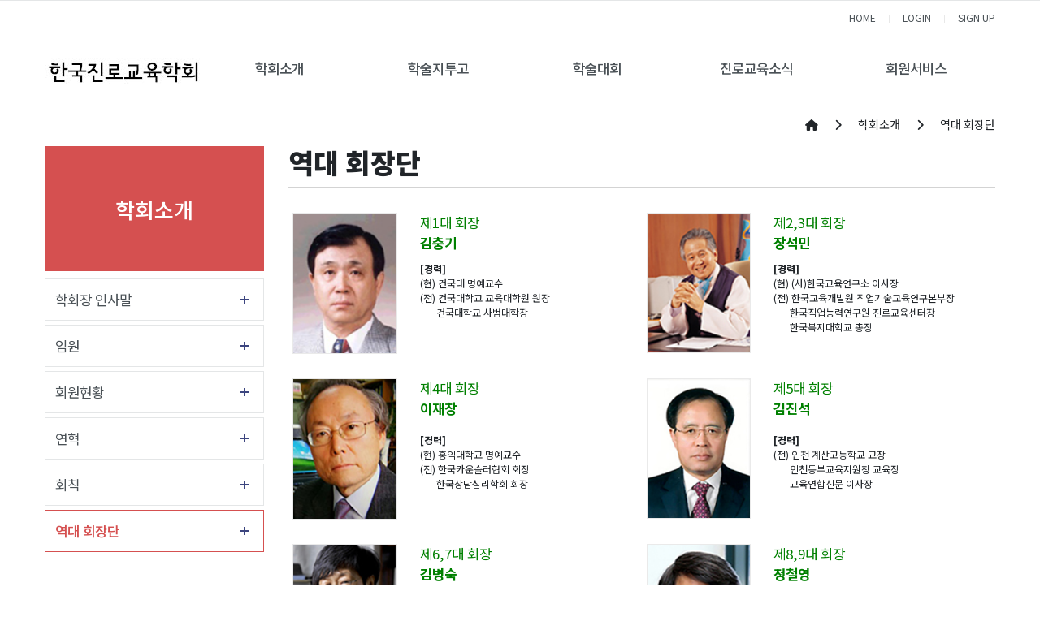

--- FILE ---
content_type: text/html;charset=UTF-8
request_url: https://careeredu.net/homepage/custom/chairman
body_size: 141014
content:
<!DOCTYPE html>
<html lang="en">





















    
    
        
    


<meta name="_csrf_parameter" content="_csrf" /><meta name="_csrf_header" content="X-CSRF-TOKEN" /><meta name="_csrf" content="d4b06b91-6d6b-4568-a51a-179c4a75ca8c" />

<head>
    <meta http-equiv="Content-Type" content="text/html; charset=utf-8">


    <title>한국진로교육학회</title>

    
    <meta http-equiv="Content-Type" content="text/html" ; charset="utf-8"/>
    <meta http-equiv="X-UA-Compatible" content="IE=edge"/>
    <meta name="format-detection" content="telephone=no"/>
    <meta name="viewport"
          content="width=device-width,initial-scale=1,maximum-scale=1,minimum-scale=1,user-scalable=no"/>

    <meta name="google-site-verification" content="Tsd5qfPWh_7yYr7tNLz52BxAwBqQebhJPN2bEJKV1Eg"/>
    <meta name="robots" content="index,follow">
    <meta name="title" content="한국진로교육학회">
    <meta name="keywords" content="한국진로교육학회">
    <meta name="description" content="한국진로교육학회"/>
    <meta name="publisher" content="한국진로교육학회">
    <meta name="copyright" content="한국진로교육학회">


    
    

    

    

    <meta property="og:title" content="한국진로교육학회"/>
    <meta property="og:url" content=""/>
    <meta property="og:description" name="Description" content="한국진로교육학회"/>

    <link rel="stylesheet" href="https://cdnjs.cloudflare.com/ajax/libs/font-awesome/6.4.0/css/all.min.css"
          integrity="sha384-iw3OoTErCYJJB9mCa8LNS2hbsQ7M3C0EpIsO/H5+EGAkPGc6rk+V8i04oW/K5xq0" crossorigin="anonymous">

    <link rel="stylesheet" href="https://cdnjs.cloudflare.com/ajax/libs/bootstrap/4.6.2/css/bootstrap.min.css"
          integrity="sha512-rt/SrQ4UNIaGfDyEXZtNcyWvQeOq0QLygHluFQcSjaGB04IxWhal71tKuzP6K8eYXYB6vJV4pHkXcmFGGQ1/0w=="
          crossorigin="anonymous" referrerpolicy="no-referrer"/>
    <link rel="stylesheet" href="https://stackpath.bootstrapcdn.com/bootstrap/3.4.1/css/bootstrap-theme.min.css"
          integrity="sha384-6pzBo3FDv/PJ8r2KRkGHifhEocL+1X2rVCTTkUfGk7/0pbek5mMa1upzvWbrUbOZ" crossorigin="anonymous">

    <link rel="stylesheet" href="https://d1g6ftv4r2ccld.cloudfront.net/homepage/css/icpe/icpe-common_new.css">
    <link rel="stylesheet" href="https://d1g6ftv4r2ccld.cloudfront.net/homepage/css/icpe/icpe-mobile.css">
    
    <link rel="stylesheet" href="https://d1g6ftv4r2ccld.cloudfront.net/homepage/css/icpe/icpe-style.css">
    <link rel="stylesheet" href="https://d1g6ftv4r2ccld.cloudfront.net/homepage/css/homepage-common.css">

    <script src="https://code.jquery.com/jquery-3.7.0.min.js"
            integrity="sha256-2Pmvv0kuTBOenSvLm6bvfBSSHrUJ+3A7x6P5Ebd07/g=" crossorigin="anonymous"></script>
    <script src="https://cdnjs.cloudflare.com/ajax/libs/popper.js/1.14.6/umd/popper.min.js"
            integrity="sha512-Dnsifi3EqNdBDaf7zM1TG7P00VGimvSF1QCUiI/xcoWdIzbIsPo5Wf2k5yI8PWMKBYneuqIEwUUCmbQTLAK1qg=="
            crossorigin="anonymous" referrerpolicy="no-referrer"></script>
    <script src="https://cdnjs.cloudflare.com/ajax/libs/bootstrap/4.6.2/js/bootstrap.min.js"
            integrity="sha512-7rusk8kGPFynZWu26OKbTeI+QPoYchtxsmPeBqkHIEXJxeun4yJ4ISYe7C6sz9wdxeE1Gk3VxsIWgCZTc+vX3g=="
            crossorigin="anonymous" referrerpolicy="no-referrer"></script>
    <script src="https://cdnjs.cloudflare.com/ajax/libs/bootbox.js/5.3.2/bootbox.min.js"
            integrity="sha384-V28YnxpYm0C2DaTVepgnlvLx/iijdx1mMpZe58jRYXxrfnkp6yjsoBzdc97ElgX/"
            crossorigin="anonymous"></script>
    <script src="https://cdnjs.cloudflare.com/ajax/libs/bootstrap/4.6.2/js/bootstrap.bundle.min.js"
            integrity="sha512-igl8WEUuas9k5dtnhKqyyld6TzzRjvMqLC79jkgT3z02FvJyHAuUtyemm/P/jYSne1xwFI06ezQxEwweaiV7VA=="
            crossorigin="anonymous" referrerpolicy="no-referrer"></script>

    
    <script src="https://d1g6ftv4r2ccld.cloudfront.net/homepage/js/jquery.lazyload.min.js"></script>
    
    
    <script src="https://d1g6ftv4r2ccld.cloudfront.net/homepage/js/icpe/ui.js"></script>
    
    <script src="https://d1g6ftv4r2ccld.cloudfront.net/homepage/js/dbpia.js"></script>

    <script src="https://cdnjs.cloudflare.com/ajax/libs/slick-carousel/1.9.0/slick.min.js"
            integrity="sha384-OOQxAlvDeToeGLa7+PiUtbtpQyESK8Ej4fNM8foz5VaMpO8TCp1vbi2HIOIzMurt"
            crossorigin="anonymous"></script>
    <link rel="stylesheet" href="https://cdnjs.cloudflare.com/ajax/libs/slick-carousel/1.9.0/slick-theme.min.css"
          integrity="sha384-p8hrLdCuwU96YzWVlo0bxczkuDGwoLDfVDXgvu7uhCZMsWz4kvW6YHPMcdCKT8Ng" crossorigin="anonymous">
    <link rel="stylesheet" href="https://cdnjs.cloudflare.com/ajax/libs/slick-carousel/1.9.0/slick.min.css"
          integrity="sha384-ZwVa1S/NX6dEzJaHv2OILVrnj7ERqTH6pd/ubsDTHTrgAEz2kUufO/KLo6frtnOB" crossorigin="anonymous">

    <![endif]-->
    <link rel="preconnect" href="https://fonts.googleapis.com">
    <link rel="preconnect" href="https://fonts.gstatic.com" crossorigin>
    <link rel="stylesheet" href="https://d1g6ftv4r2ccld.cloudfront.net/homepage/css/google/gothic.css">

    
    <script src="https://d1g6ftv4r2ccld.cloudfront.net/homepage/js/jquery.dataTables.min.js"></script>
    <script src="https://d1g6ftv4r2ccld.cloudfront.net/homepage/js/dataTables.bootstrap4.min.js"></script>
    <link rel="stylesheet" href="https://d1g6ftv4r2ccld.cloudfront.net/homepage/css/dataTables.bootstrap4.min.css">

    
    <script src='https://cdn.jsdelivr.net/npm/fullcalendar@6.1.15/index.global.min.js'></script>

    
    <link rel="preconnect" href="https://fonts.googleapis.com">
    <link rel="preconnect" href="https://fonts.gstatic.com" crossorigin>
    <link rel="stylesheet" href="https://d1g6ftv4r2ccld.cloudfront.net/homepage/css/google/notosans.css">

    <link rel="stylesheet" href="https://d1g6ftv4r2ccld.cloudfront.net/homepage/css/google/nanummyeongjo.css"
          integrity="sha384-ZaLAp0qnTTkuzS7qhw34t3y04Wae5IiSr1cSD6hhqEOZ0QiO9K+zW9DuipA5evu1" crossorigin="anonymous">

    <link rel="stylesheet" href="https://d1g6ftv4r2ccld.cloudfront.net/homepage/css/google/montserrat.css"
          integrity="sha384-8s8Dzr0XP++fjvl644/pEyCQTInDlHMoNu0g1xVp1cmOZIsQymRUpCpMulGoxbj+" crossorigin="anonymous">

    
    

        <link rel="apple-touch-icon" href="https://dgd2aa8m6xe87.cloudfront.net/careeredu/homepage/favicon/0a6d0776-8ffd-4280-959a-5ffd6e9579d6.ico">
        <link rel="icon" type="image/png" sizes="192x192" href="https://dgd2aa8m6xe87.cloudfront.net/careeredu/homepage/favicon/0a6d0776-8ffd-4280-959a-5ffd6e9579d6.ico">
        <link rel="icon" type="image/png" sizes="512x512" href="https://dgd2aa8m6xe87.cloudfront.net/careeredu/homepage/favicon/0a6d0776-8ffd-4280-959a-5ffd6e9579d6.ico">
        <link rel="icon" type="image/png" sizes="32x32" href="https://dgd2aa8m6xe87.cloudfront.net/careeredu/homepage/favicon/0a6d0776-8ffd-4280-959a-5ffd6e9579d6.ico">
        <link rel="icon" type="image/png" sizes="16x16" href="https://dgd2aa8m6xe87.cloudfront.net/careeredu/homepage/favicon/0a6d0776-8ffd-4280-959a-5ffd6e9579d6.ico">

        <meta name="msapplication-TileColor" content="#ffffff">
        <meta name="msapplication-TileImage" content="https://dgd2aa8m6xe87.cloudfront.net/careeredu/homepage/favicon/0a6d0776-8ffd-4280-959a-5ffd6e9579d6.ico">
    
</head>
<style>
    :root {
        --main-color1: #d55050;
        --main-color2: #953232;
        --main-color3: #000000;
        --main-color4: #FFD24C;
        --main-color5: #9DC08B;
        --main-font-color: #4a5156;
        --main-grey: #666666;
        --button-color1: #FFE69A;
        --button-color2: #D7E9B9;
        --button-color3: #FFCBCB;
        --button-color4: #92B4EC;
    }

    
    
    .custom-logout, .custom-mypage {
        display: none !important;
    }

    
</style>
<style>
    @import url("http://fonts.googleapis.com/css?family=Alegreya+SC:400,400italic,700,700italic,900,900italic");
#sub_contents {font-size:15px;line-height:1.6;color:#595959;letter-spacing:-1px;}
a {color:#595959}

.sub {}
.sub  sub {line-height:1;font-size:0.7em;margin-right:5px;}

table {border-style: hidden; border-spacing: 10px
    ;}

td {padding-left: 5px; padding-bottom: 30px; vertical-align: top}
    
th{font-size: 18px; font-weight:500; color:green;
    text-align: left; padding-left:5px; vertical-align: top
;}

img.a{border:1px solid #eaeaea; width:85%}

.bar {display:block;overflow:hidden;height:5px;margin: 50px 0;
    position:relative;}
.bar:before {content:'';display:block;height:5000px;width:5000px;
    background-repeat: repeat-x;
    background: -webkit-linear-gradient(left, #dbdbdb 25%, transparent 26%);
    background: linear-gradient(to right, #dbdbdb 25%, transparent 26%);
    -webkit-background-size: 5.5px;
    background-size: 5.5px;
    -webkit-transform:rotate(45deg);
    -ms-transform:rotate(45deg);
    -o-transform:rotate(45deg);
    transform:rotate(45deg);
    position:absolute;top:0%;left:50%;margin-left:-2500px;margin-top:-2500px;}

.s_wrap {/*padding: 0 50px;*/}

.s_wrap > img {width:100%;margin-bottom:20px;}


.s_top {}
.s_top {overflow:hidden;margin: 0 0px 20px;
    padding:15px;
    position:relative; margin-top:30px;}
.s_top:before {content:'';display:block;height:5000px;width:5000px;
    background-repeat: repeat-x;
    background: -webkit-linear-gradient(left, #5983bd  25%, transparent 26%);
    background: -o-linear-gradient(left, #5983bd  25%, transparent 26%);
    background: linear-gradient(to right, #5983bd 25%, transparent 26%);
    -webkit-background-size: 4px;
    background-size: 4px;
    -webkit-transform:rotate(45deg);
    -ms-transform:rotate(45deg);
    -o-transform:rotate(45deg);
    transform:rotate(45deg);
    position:absolute;top:50%;left:50%;margin-top:-2500px;margin-left:-2500px;}
.s_top > span {display:block;
    font-size:20px;font-weight:400;text-align:center;
    -ms-word-break:keep-all;
    word-break:keep-all;
    padding:20px 50px;
    background-color:#ffffff;
    position:relative;}
.s_top h3 {margin-bottom:10px;
    font-weight:500;color:#333;font-size:33px; }
.s_top h3:after {content:'';display:block;margin:0 auto;border-bottom:2px solid #ddd;width:35px;}
.s_top h3 span {color:#1b7e86}
.s_top p {color:#333;font-weight:500;}

.s_con p.f_tt {font-weight:600;color:#0066d6;font-size:16px;}
.s_con p.l_30 {padding-left:30px;}
.s_con p.l_50 {padding-left:50px;}
.s_con+.s_con {margin-top:50px;}
.s_con h4 {font-size: 20px;
    font-weight: 500;
    color: #444;
    padding-left: 25px;
    margin-top: 30px;
    background: url(https://domestic.thinkonweb.com/society/careeredu/homepage/media?key=careeredu/content/1585488120_icon.png) no-repeat left 6px;
    border-bottom: 1px solid #ddd;
    margin-bottom: 15px;
   background-size: 16px;
}

.s_con{margin-top:30px}
.s_con em {color:#2b56b5; font-weight:bold; display:inline-block; margin-top:20px;}

.s_con h3 { margin-top: 40px; margin-bottom:10px;font-weight:500;color:#333;font-size:22px; text-align:center; display:inline-block; width:100%; }
.s_con h3:after {content:'';display:block;margin:0 auto; border-bottom:3px solid #ddd; width:35px; }

.s_con > dl {
    padding: 15px 30px;
    background-color:#f7f7f7;}
.s_con > dl+dl {padding-top:0;}
.s_con > dl dt {font-size:20px;font-weight:600;letter-spacing:-2px;color:#336699}
.s_con > dl dt span {font-weight:400;color:#777;font-size:18px;}
.s_con > dl dt:before {content:'';display:inline-block;width:15px;height:2px;margin-right:10px;
    vertical-align:middle;
    background-color:#336699;}

.s_con a.btn{color:#fff; background:#0066d6; padding:10px 20px; border-radius:5px;}


.s_con table {
    width: 100%;
    border-collapse: collapse;
    border-top: 2px solid #79a91c;
    margin-top: 20px;
}


.s_con table td, .s_con table th {border:1px solid #ddd;
    font-size:15px;
    padding:7px;
    background-color:#fff;}

.s_con table th {
    background-color: #f9f9f9;
    text-align: center;
}



.s_con table td{text-align:center; padding-left:10px; vertical-align:middle; line-height:30px;font-size:12px}

.s_con table td strong {color:#1878d8;}
.s_con table td em {color:#fb6e61;font-weight:600;}

.s_con table td:first-child{width:25%;}
.s_con table td:last-child{width:75%; text-align:left;}

.num {margin-left:20px;}
.num li {
   
    text-indent: -10px;
    padding-left: 10px;
}
.num li+li {margin-top:5px;}

.num li span {margin-right:10px;display:inline-block;border:1px solid #ccc;margin-left:-38px;
    font-weight:900;color:#333;line-height:1;vertical-align:middle;text-align:center;
    padding:5px;}


.numc li {
    margin-left: 10px;
    text-indent: -15px;
    padding-left: 15px;
}
.num li+li {margin-top:5px;}

.s_con p.mt20{margin-top:20px;}

.s_con p.l_20 {padding-left:20px;}
.s_con p.l_30 {padding-left:30px;}
.s_con p.l_40 {padding-left:40px;}
.s_con p.l_50 {padding-left:50px;}
.s_con p.l_60 {padding-left:60px;}
.s_con p.l_80 {padding-left:80px;}
.s_con p.l_120 {padding-left:120px;}


.s_con strong.tit {font-size:18px;font-weight:500;color:#1b7e86;letter-spacing:-2px;}



.s_con p+p,.s_top p+p {margin-top:5px;}
.s_con p+dl {margin-top:15px;}
.s_con ul+table {margin-top:15px;}
.s_con p+table {margin-top:15px;}
.s_con table+p {margin-top:15px;}
.s_con ul+ul {margin-top:15px;}
.s_con p+ul {margin-top:5px;} 
.s_con h4+ul {margin-top:5px;}
.s_con table+ul {margin-top:15px;}
.s_con dd ul {margin-top:5px;}


.imgbox {width:100%; text-align:center}
.s_con p{margin-top:10px; margin-left:40px;text-indent: -2.2em;}
.s_con p span{font-weight:bold; color:#333;}
.num li li {margin-left: 0; padding-left: 0;}

.vice td, .vice p {
  font-size:12px;
}

.s_con img{width: 100%;}
/* tablet */
@media screen and (min-width:769px) and (max-width:991px){
    .s_wrap > img {width:40%; float:left;margin-right:20px;}
}

/* mobile */
@media screen and (max-width:768px){
    #sub_contents {font-size:15px;}
    .s_top > span {font-size:17px;}
    .s_con table td, .s_con table th {font-size:15px;}
    .s_con h4 {font-size:24px}
    .s_con{ padding:20px;}

.s_con h3 {font-size:18px}

    .s_top > span {}
    .check {padding:0px;}


    .li_float {overflow:hidden;border:1px solid #ddd;border-top:2px solid #1b7e86;
        background-color:#fff;
        padding: 10px 20px !important;}
    .li_float li {width:100%;float:none;}
    .li_float li:nth-child(2) {margin-top:5px;}


    .box li {width:50%}

    .imgbox img {width:70%;}
}
</style>
<body>

<div id="wrap">
    <div class="header-full-box">
    
    
    
        

<style>
    /* 최상단 높이 */
    .h_top {
        height: auto;
    }

    .logo {
        line-height: 1.2;
    }

    /* LOGO */
    .main-logo img {
        max-height: 40px;
    }

    /* 상단 오른쪽 모양 */
    .linkul {
        display: block;
        float: none;

        background: none;
        width: max-content;
        height: auto;

        border: 0;

        padding: 0;
        margin: 0 0 0 auto;
    }

    /* pc header 모양 */
    .pc-header {
        display: flex;
        position: relative;

        justify-content: space-between;
        align-items: center;
        column-gap: 60px;

        padding: 0 15px;
    }

    .pc-header .gnbul {
        display: flex;
        flex: auto;
        justify-content: space-between;
    }


    .clearfix:after {
        display: none;
    }

    .linkul {
        background: var(--main-color1);
    }

    .gnb_bg {
        display: none;

        position: absolute;
        width: 100%;
        height: 272px;

        background-color: var(--main-color1);
        animation: depthOpen 0.3s ease 0s 1 normal forwards;

        z-index: 3;
    }

    /* header 글씨 크기 조절 */
    .gnbli {
        margin: 0;

        flex-grow: 1;
        flex-basis: 0;
    }

    .gnbli > a {
        font-size: 1.2rem;
        font-weight: 500;
        line-height: 80px;
    }

    .gnbli:hover > a {
        color: var(--main-color1);
    }

    .gnbli:hover {
        background: var(--main-color1);
        /* color: white!important; */
    }

    .gnbli:hover a {
        color: white;
    }

    /* sub menu */
    .sub_menu_box {
        min-width: auto;

        top: 80px;
    }

    .sub_menu {
        border: 0;
        background: var(--main-color1);

        width: auto;
        margin: auto;
    }

    .sub_menu li {
        position: relative;
        text-align: center;
        border: 0;
    }

    .sub_menu li a {
        color: white;
    }

    .sub_menu > li:hover {
        background-color: white;
        border: 0;
    }

    .sub_menu > li:hover > a {
        color: var(--main-color1) !important;
    }

    /* 3차 메뉴 */
    .third-menu-box {
        display: none!important;

        position: absolute;
        width: 100%;
        min-width: 130px;

        top: 0%;
        left: 100%;

        z-index: 11;

        font-size: 1rem;
    }

    /* 모바일 background 색 */
    .m_linkul {
        display: flex;
    }

    .m_menu_ul > li > a {
        background: var(--main-color1);
    }

    .m_linkul > li {
        flex-basis: 0;
        flex-grow: 1;
    }

    .depul {
        background-color: white;
    }

    .sub_menu > li > a {
        line-height: 1.4;
        padding: 10px;
        color: white !important;
    }

    /* 모바일 3차 헤더 */
    .depul2 {
        padding: 0px 30px;
        display: none;
    }


    /* 모바일  버튼 */
    .mobile_menu {
        position: static;
        margin: 0;
    }

    .m_menu_header {
        display: flex;
        justify-content: space-between;
        align-items: center;
    }

    .m_xbtn {
        margin-top: 0;
    }

    .mobile_menu i {
        color: var(--main-color1);
    }

    @media (max-width: 1024px) {
        .mobile_wrap {
            display: flex !important;
            justify-content: space-between;
            align-items: center;
            column-gap: 15px;
        }

        .h_top {
            padding: 12px 20px 12px 10px;
            box-sizing: border-box;
        }

        .h_top .container {
            padding: 0;
        }
    }

    @media (min-width: 584px) {
        .fs24 {
            font-size: 24px;
        }
    }

    /* 화면 폭에 따른 3차 메뉴 위치 */
    @media (max-width: 1600px) {
        .third-menu-box {
            left: -100%;
        }
    }


    
    
    header {
        background: white;
    }

    .linkul {
        background: var(--main-color1);
    }

    
    
</style>
<header>
    <div id="header">
        



<div class="h_top">
    <div class="container">
        <div>
            <ul class="linkul clearfix">
                
                    
                    
                        <li><a href="https://careeredu.net">HOME</a></li>
                        
                            
                            
                                
                                
                                    <li class="btn-top-login"><a href="https://careeredu.net/signin">LOGIN</a></li>
                                    <li class="btn-sign-up"><a href="https://careeredu.net/pre-signup">SIGN UP</a></li>
                                
                                
                            
                        
                    
                


            </ul>
        </div>

        <div class="mobile_wrap">
            <h1 class="m_logo"><a class="main-logo" href="https://careeredu.net"><img
                    src="https://dgd2aa8m6xe87.cloudfront.net/careeredu/homepage/logo/5a5a9665-fc52-4fe0-8290-dc1bfef7d613.jpg"></a></h1>
            <a href="" class="mobile_menu"><i class="fas fa-list-ul"></i></a>
        </div>
    </div>
</div>
        <div class="gnbbox">

            <div class="container pc-header ">
                <h1 class="logo">
                    <a class="main-logo" href="https://careeredu.net">
                        <img src="https://dgd2aa8m6xe87.cloudfront.net/careeredu/homepage/logo/5a5a9665-fc52-4fe0-8290-dc1bfef7d613.jpg">
                    </a>
                    
                        
                    
                </h1>
                <ul class="gnbul clearfix ">
                    
                    
                        
                    
                        
                    
                    <li class="gnbli"><a href="javascript:;">학회소개</a>
                            
                        <div class="sub_menu_box">
                            <ul class="sub_menu">
                                

                                    
                                
                                


                                    
                                


                                        
                                    
        
        
                    
                        
                    


                                    
                                
                                    
                                


                                                
                                            
                                                <li>
                                                    
                                                        
                                                        
                                                        
                                                            <a class=""
                                                               href="https://careeredu.net/homepage/custom/invite">학회장 인사말</a>
                                                        
                                                    

                                                </li>
                                            

                                                
                                            
                                    


                                        
                                    
        
        
                    
                        
                    


                                    
                                
                                    
                                


                                                
                                            
                                                <li>
                                                    
                                                        
                                                        
                                                        
                                                            <a class=""
                                                               href="https://careeredu.net/homepage/custom/member">임원</a>
                                                        
                                                    

                                                </li>
                                            

                                                
                                            
                                    


                                        
                                    
        
        
                    
                        
                    


                                    
                                
                                    
                                


                                                
                                            
                                                <li>
                                                    
                                                        
                                                        
                                                        
                                                            <a class=""
                                                               href="https://careeredu.net/homepage/custom/memberStatus">회원현황</a>
                                                        
                                                    

                                                </li>
                                            

                                                
                                            
                                    


                                        
                                    
        
        
                    
                        
                    


                                    
                                
                                    
                                


                                                
                                            
                                                <li>
                                                    
                                                        
                                                        
                                                        
                                                            <a class=""
                                                               href="https://careeredu.net/homepage/custom/history">연혁</a>
                                                        
                                                    

                                                </li>
                                            

                                                
                                            
                                    


                                        
                                    
        
        
                    
                        
                    


                                    
                                
                                    
                                


                                                
                                            
                                                <li>
                                                    
                                                        
                                                        
                                                        
                                                            <a class=""
                                                               href="https://careeredu.net/homepage/custom/policy">회칙</a>
                                                        
                                                    

                                                </li>
                                            

                                                
                                            
                                    


                                        
                                    
        
        
                    
                        
                    


                                    
                                
                                    
                                


                                                
                                            

                                                
                                            
                                            <li>
                                                
                                                    
                                                    
                                                    
                                                        <a class=""
                                                           href="https://careeredu.net/homepage/custom/chairman">역대 회장단</a>
                                                    
                                                

                                            </li>
                                        </ul>
                                    </div>
                                        
                                    
                                    


                                        
                                    
        
        
                    
                        
                    
                        
                    
                    <li class="gnbli"><a href="javascript:;">학술지투고</a>
                            
                        <div class="sub_menu_box">
                            <ul class="sub_menu">
                                

                                    
                                
                                


                                    
                                


                                        
                                    
        
        
                    
                        
                    


                                    
                                
                                    
                                


                                                
                                            
                                                <li>
                                                    
                                                        
                                                        
                                                        
                                                            <a class=""
                                                               href="https://careeredu.net/homepage/custom/rule">각종규정</a>
                                                        
                                                    

                                                </li>
                                            

                                                
                                            
                                    


                                        
                                    
        
        
                    
                        
                    


                                    
                                
                                    
                                


                                                
                                            
                                                <li>
                                                    
                                                        
                                                        
                                                        
                                                            <a class=""
                                                               href="https://careeredu.net/homepage/custom/publish">학회지 발간현황</a>
                                                        
                                                    

                                                </li>
                                            

                                                
                                            
                                    


                                        
                                    
        
        
                    
                        
                    


                                    
                                
                                    
                                


                                                
                                            
                                                <li>
                                                    
                                                        
                                                        
                                                        
                                                            <a class=""
                                                               href="https://careeredu.net/homepage/custom/submission">투고요령</a>
                                                        
                                                    

                                                </li>
                                            

                                                
                                            
                                    


                                        
                                    
        
        
                    
                        
                    


                                    
                                
                                    
                                


                                                
                                            

                                                
                                            
                                            <li>
                                                
                                                    
                                                    
                                                    
                                                        <a class=""
                                                           href="https://careeredu.net/homepage/custom/paper">학회지 DB</a>
                                                    
                                                

                                            </li>
                                        </ul>
                                    </div>
                                        
                                    
                                    


                                        
                                    
        
        
                    
                        
                    
                        
                    
                    <li class="gnbli"><a href="javascript:;">학술대회</a>
                            
                        <div class="sub_menu_box">
                            <ul class="sub_menu">
                                

                                    
                                
                                


                                    
                                


                                        
                                    
        
        
                    
                        
                    


                                    
                                
                                    
                                


                                                
                                            
                                                <li>
                                                    
                                                        
                                                        
                                                        
                                                            <a class=""
                                                               href="https://careeredu.net/board/conference">학술대회</a>
                                                        
                                                    

                                                </li>
                                            

                                                
                                            
                                    


                                        
                                    
        
        
                    
                        
                    


                                    
                                
                                    
                                


                                                
                                            

                                                
                                            
                                            <li>
                                                
                                                    
                                                    
                                                    
                                                        <a class=""
                                                           href="https://careeredu.net/board/conferencepaper">학술대회 발표논문</a>
                                                    
                                                

                                            </li>
                                        </ul>
                                    </div>
                                        
                                    
                                    


                                        
                                    
        
        
                    
                        
                    
                        
                    
                    <li class="gnbli"><a href="javascript:;">진로교육소식</a>
                            
                        <div class="sub_menu_box">
                            <ul class="sub_menu">
                                

                                    
                                
                                


                                    
                                


                                        
                                    
        
        
                    
                        
                    


                                    
                                
                                    
                                


                                                
                                            
                                                <li>
                                                    
                                                        
                                                        
                                                        
                                                            <a class=""
                                                               href="https://careeredu.net/board/maininfo">공지사항</a>
                                                        
                                                    

                                                </li>
                                            

                                                
                                            
                                    


                                        
                                    
        
        
                    
                        
                    


                                    
                                
                                    
                                


                                                
                                            
                                                <li>
                                                    
                                                        
                                                        
                                                        
                                                            <a class=""
                                                               href="https://careeredu.net/board/freeboard">자유게시판</a>
                                                        
                                                    

                                                </li>
                                            

                                                
                                            
                                    


                                        
                                    
        
        
                    
                        
                    


                                    
                                
                                    
                                


                                                
                                            
                                                <li>
                                                    
                                                        
                                                        
                                                        
                                                            <a class=""
                                                               href="https://careeredu.net/board/album">앨범</a>
                                                        
                                                    

                                                </li>
                                            

                                                
                                            
                                    


                                        
                                    
        
        
                    
                        
                    


                                    
                                
                                    
                                


                                                
                                            

                                                
                                            
                                            <li>
                                                
                                                    
                                                    
                                                    
                                                        <a class=""
                                                           href="https://careeredu.net/board/confetc">학술대회 기타</a>
                                                    
                                                

                                            </li>
                                        </ul>
                                    </div>
                                        
                                    
                                    


                                        
                                    
        
        
                    
                        
                    
                        
                    
                    <li class="gnbli"><a href="javascript:;">회원서비스</a>
                            
                        <div class="sub_menu_box">
                            <ul class="sub_menu">
                                

                                    
                                
                                


                                    
                                


                                        
                                    
        
        
                    
                        
                    


                                    
                                
                                    
                                


                                                
                                            
                                                <li>
                                                    
                                                        
                                                        
                                                        
                                                            <a class=""
                                                               href="https://careeredu.net/homepage/custom/membership">가입안내</a>
                                                        
                                                    

                                                </li>
                                            

                                                
                                            
                                    


                                        
                                    
        
        
                    
                        
                    


                                    
                                
                                    
                                


                                                
                                            
                                                <li>
                                                    
                                                        
                                                        
                                                            <a href="/society/careeredu/pay"
                                                               target="">온라인 결제</a>
                                                        
                                                        
                                                    

                                                </li>
                                            

                                                
                                            
                                    


                                        
                                    
        
        
                    
                        
                    


                                    
                                
                                    
                                


                                                
                                            
                                                <li>
                                                    
                                                        
                                                        
                                                        
                                                            <a class=""
                                                               href="https://careeredu.net/homepage/custom/policy3">이용약관</a>
                                                        
                                                    

                                                </li>
                                            

                                                
                                            
                                    


                                        
                                    
        
        
                    
                        
                    


                                    
                                
                                    
                                


                                                
                                            

                                                
                                            
                                            <li>
                                                
                                                    
                                                    
                                                    
                                                        <a class=""
                                                           href="https://careeredu.net/homepage/custom/policy2">개인정보취급방침</a>
                                                    
                                                

                                            </li>
                                        </ul>
                                    </div>
                                        
                                    
                                    


                                        
                                    
        
        


        </ul>
    </div>
    <div class="gnb_bg"></div>

    </div>

    <div class="m_menuwrap">
        <div class="m_menu_header">
            <div class="m_menu_logo"><a class="main-logo" href="https://careeredu.net"><img
                    src="https://dgd2aa8m6xe87.cloudfront.net/careeredu/homepage/logo/5a5a9665-fc52-4fe0-8290-dc1bfef7d613.jpg"></a></div>
            <a href="javascript:;" class="m_xbtn"><img
                    src="https://d1eynvj37eazsi.cloudfront.net/common/m_xbtn.png"
                    alt="닫기"></a>
        </div>
        <ul class="m_linkul clearfix">
            
                
                
                    <li><a href="https://careeredu.net">HOME</a></li>
                    
                        
                        
                            
                            
                                <li><a href="https://careeredu.net/signin">LOGIN</a></li>
                                <li><a href="https://careeredu.net/pre-signup">SIGN UP</a></li>
                            
                        
                    
                
            
        </ul>

        <ul class="m_menu_ul">
            
            
                
            
                
            
            <li><a href="javascript:;">학회소개</a>
                    
                <ul class="depul">
                    

                        
                    
                    


                        
                    


                            
                        
        
        
            
                
            


                        
                    
                        
                    


                                
                            
                                <li>
                                    
                                        
                                        
                                        
                                            <a class=""
                                               href="https://careeredu.net/homepage/custom/invite">학회장 인사말</a>
                                        
                                    

                                </li>
                            

                                
                            
                        


                            
                        
        
        
            
                
            


                        
                    
                        
                    


                                
                            
                                <li>
                                    
                                        
                                        
                                        
                                            <a class=""
                                               href="https://careeredu.net/homepage/custom/member">임원</a>
                                        
                                    

                                </li>
                            

                                
                            
                        


                            
                        
        
        
            
                
            


                        
                    
                        
                    


                                
                            
                                <li>
                                    
                                        
                                        
                                        
                                            <a class=""
                                               href="https://careeredu.net/homepage/custom/memberStatus">회원현황</a>
                                        
                                    

                                </li>
                            

                                
                            
                        


                            
                        
        
        
            
                
            


                        
                    
                        
                    


                                
                            
                                <li>
                                    
                                        
                                        
                                        
                                            <a class=""
                                               href="https://careeredu.net/homepage/custom/history">연혁</a>
                                        
                                    

                                </li>
                            

                                
                            
                        


                            
                        
        
        
            
                
            


                        
                    
                        
                    


                                
                            
                                <li>
                                    
                                        
                                        
                                        
                                            <a class=""
                                               href="https://careeredu.net/homepage/custom/policy">회칙</a>
                                        
                                    

                                </li>
                            

                                
                            
                        


                            
                        
        
        
            
                
            


                        
                    
                        
                    


                                
                            

                                
                            
                            <li>
                                
                                    
                                    
                                    
                                        <a class=""
                                           href="https://careeredu.net/homepage/custom/chairman">역대 회장단</a>
                                    
                                

                            </li>
                        </ul>
                            
                        
                        


                            
                        
        
        
            
                
            
                
            
            <li><a href="javascript:;">학술지투고</a>
                    
                <ul class="depul">
                    

                        
                    
                    


                        
                    


                            
                        
        
        
            
                
            


                        
                    
                        
                    


                                
                            
                                <li>
                                    
                                        
                                        
                                        
                                            <a class=""
                                               href="https://careeredu.net/homepage/custom/rule">각종규정</a>
                                        
                                    

                                </li>
                            

                                
                            
                        


                            
                        
        
        
            
                
            


                        
                    
                        
                    


                                
                            
                                <li>
                                    
                                        
                                        
                                        
                                            <a class=""
                                               href="https://careeredu.net/homepage/custom/publish">학회지 발간현황</a>
                                        
                                    

                                </li>
                            

                                
                            
                        


                            
                        
        
        
            
                
            


                        
                    
                        
                    


                                
                            
                                <li>
                                    
                                        
                                        
                                        
                                            <a class=""
                                               href="https://careeredu.net/homepage/custom/submission">투고요령</a>
                                        
                                    

                                </li>
                            

                                
                            
                        


                            
                        
        
        
            
                
            


                        
                    
                        
                    


                                
                            

                                
                            
                            <li>
                                
                                    
                                    
                                    
                                        <a class=""
                                           href="https://careeredu.net/homepage/custom/paper">학회지 DB</a>
                                    
                                

                            </li>
                        </ul>
                            
                        
                        


                            
                        
        
        
            
                
            
                
            
            <li><a href="javascript:;">학술대회</a>
                    
                <ul class="depul">
                    

                        
                    
                    


                        
                    


                            
                        
        
        
            
                
            


                        
                    
                        
                    


                                
                            
                                <li>
                                    
                                        
                                        
                                        
                                            <a class=""
                                               href="https://careeredu.net/board/conference">학술대회</a>
                                        
                                    

                                </li>
                            

                                
                            
                        


                            
                        
        
        
            
                
            


                        
                    
                        
                    


                                
                            

                                
                            
                            <li>
                                
                                    
                                    
                                    
                                        <a class=""
                                           href="https://careeredu.net/board/conferencepaper">학술대회 발표논문</a>
                                    
                                

                            </li>
                        </ul>
                            
                        
                        


                            
                        
        
        
            
                
            
                
            
            <li><a href="javascript:;">진로교육소식</a>
                    
                <ul class="depul">
                    

                        
                    
                    


                        
                    


                            
                        
        
        
            
                
            


                        
                    
                        
                    


                                
                            
                                <li>
                                    
                                        
                                        
                                        
                                            <a class=""
                                               href="https://careeredu.net/board/maininfo">공지사항</a>
                                        
                                    

                                </li>
                            

                                
                            
                        


                            
                        
        
        
            
                
            


                        
                    
                        
                    


                                
                            
                                <li>
                                    
                                        
                                        
                                        
                                            <a class=""
                                               href="https://careeredu.net/board/freeboard">자유게시판</a>
                                        
                                    

                                </li>
                            

                                
                            
                        


                            
                        
        
        
            
                
            


                        
                    
                        
                    


                                
                            
                                <li>
                                    
                                        
                                        
                                        
                                            <a class=""
                                               href="https://careeredu.net/board/album">앨범</a>
                                        
                                    

                                </li>
                            

                                
                            
                        


                            
                        
        
        
            
                
            


                        
                    
                        
                    


                                
                            

                                
                            
                            <li>
                                
                                    
                                    
                                    
                                        <a class=""
                                           href="https://careeredu.net/board/confetc">학술대회 기타</a>
                                    
                                

                            </li>
                        </ul>
                            
                        
                        


                            
                        
        
        
            
                
            
                
            
            <li><a href="javascript:;">회원서비스</a>
                    
                <ul class="depul">
                    

                        
                    
                    


                        
                    


                            
                        
        
        
            
                
            


                        
                    
                        
                    


                                
                            
                                <li>
                                    
                                        
                                        
                                        
                                            <a class=""
                                               href="https://careeredu.net/homepage/custom/membership">가입안내</a>
                                        
                                    

                                </li>
                            

                                
                            
                        


                            
                        
        
        
            
                
            


                        
                    
                        
                    


                                
                            
                                <li>
                                    
                                        
                                        
                                            <a href="/society/careeredu/pay"
                                               target="">온라인 결제</a>
                                        
                                        
                                    

                                </li>
                            

                                
                            
                        


                            
                        
        
        
            
                
            


                        
                    
                        
                    


                                
                            
                                <li>
                                    
                                        
                                        
                                        
                                            <a class=""
                                               href="https://careeredu.net/homepage/custom/policy3">이용약관</a>
                                        
                                    

                                </li>
                            

                                
                            
                        


                            
                        
        
        
            
                
            


                        
                    
                        
                    


                                
                            

                                
                            
                            <li>
                                
                                    
                                    
                                    
                                        <a class=""
                                           href="https://careeredu.net/homepage/custom/policy2">개인정보취급방침</a>
                                    
                                

                            </li>
                        </ul>
                            
                        
                        


                            
                        
        
        
        </ul>
    </div>
    </div>
</header>
<script>
    $(document).ready(function () {
        /* header bg 높이 설정 */
        var subMenuBoxes = $('.sub_menu_box');

        var maxHeight = 0;

        subMenuBoxes.each(function() {
            var height = $(this).height();
            if (height > maxHeight) {
                maxHeight = height;
            }
        });

        maxHeight = maxHeight + 30;

        $('.gnb_bg').height(maxHeight);
    });

    $('.gnbul').on('mouseenter', 'li', function(){

        $('.gnb_bg').show();
        $('.sub_menu_box').show();
    });

    $('.gnbul').on('mouseenter', 'li > a', function(){

        $('.gnb_bg').show();
        $('.sub_menu_box').show();
    });

    $('.gnbbox').mouseleave(function(){
        $('.gnb_bg').hide();
        $('.sub_menu_box').hide();

    });



    /* 모바일 3차 메뉴 효과 */
    $('.depul > li > a').click(function () {
        if ($(this).attr('href') && $(this).attr('href') !== 'javascript:;') {
            return true; // Allow default href behavior
        }
        $(this).parents('li').siblings().children('a').removeClass('on');
        $(this).toggleClass('on');
        $(this).parents('li').siblings().find('.depul2').slideUp();
        $(this).next('.depul2').slideToggle();
        return false;
    });

</script>

    
    
    

    <div class="container">
        <div class="now-page">
            <i class="fas fa-home"></i>

            
                &nbsp;&nbsp;&nbsp;
                <i class="fas fa-chevron-right"></i>
                &nbsp;&nbsp;&nbsp;
                <span style="font-size:14px!important;"> 학회소개</span>
            
                &nbsp;&nbsp;&nbsp;
                <i class="fas fa-chevron-right"></i>
                &nbsp;&nbsp;&nbsp;
                <span style="font-size:14px!important;"> 역대 회장단</span>
            
        </div>
    </div>
</div>
    <div class="container">
        <div class="row">
            <div class="col-md-3 side-bar">
                <style>

    /* sidebar */
    .snbli {
        background-image: url(https://d1eynvj37eazsi.cloudfront.net/common/click_on.png);
        background-repeat: no-repeat;
        background-position: 93%;
        border: 1px solid #e4e6e7;
        margin-bottom: 5px;
    }

    .snbli a{
        padding-right: 40px;

        font-size: inherit;
        font-weight: inherit;
    }

    .side_menu_div {
        height: 154px;
        width: 100%;
        margin: 0 auto;
        text-align: center;
        box-sizing: border-box;

        background-color: var(--main-color1);

        display: flex;
        flex-direction: column;
        justify-content: center;
    }

    .side_menu_name {
        font-size: 26px;
        font-weight: 500;
        color: white;
        line-height: 1.2;

        overflow: hidden;
        text-overflow: ellipsis;

        /* 여러 줄 자르기 추가 스타일 */
        white-space: normal;
        height: auto;
        word-wrap: break-word;
        display: -webkit-box;
        -webkit-line-clamp: 2;
        -webkit-box-orient: vertical;
    }

    .box-select {
        border: 1px var(--main-color1) solid !important;
    }

    .a-select {
        color: var(--main-color1) !important;
        font-weight: 500 !important;
    }

    /* 2차 사이드 바 메뉴 */
    .sidebar-box .sub_sidebar{
        display: none;
    }

    .sidebar-box.open-box .sub_sidebar{
        display: block;
    }


    .sub_sidebar li {
        display: block;
        height: 52px;
        box-sizing: border-box;
        padding: 0 12px;
        color: #4a5156;
        line-height: 1.2;
        min-height: 52px;
        box-sizing: border-box;
        padding: 0 12px;
        color: #4a5156;

        display: flex;
        align-items: center;
    }

    .box-select a{
        color: var(--main-color1) !important;
        font-weight: 500 !important;
    }
</style>

<div class="side_menu_div">
    <h2 class="side_menu_name">
        학회소개
    </h2>
</div>


<ul class="snbul">





    
    
        
            
                
            
            
        
    

    
    
    
        
            
            
            
        
    

    
    

    
    
    
        
            
            
                <div class="sidebar-box ">
                <li class="snbli  ">


                
                        
                        
                        
                            <a class="" href="https://careeredu.net/homepage/custom/invite">
                                    학회장 인사말
                            </a>
                        
                    
                </li>
                
                
                    </div>
                
            
            
        
    

    
    

    
    
    
        
            
            
                <div class="sidebar-box ">
                <li class="snbli  ">


                
                        
                        
                        
                            <a class="" href="https://careeredu.net/homepage/custom/member">
                                    임원
                            </a>
                        
                    
                </li>
                
                
                    </div>
                
            
            
        
    

    
    

    
    
    
        
            
            
                <div class="sidebar-box ">
                <li class="snbli  ">


                
                        
                        
                        
                            <a class="" href="https://careeredu.net/homepage/custom/memberStatus">
                                    회원현황
                            </a>
                        
                    
                </li>
                
                
                    </div>
                
            
            
        
    

    
    

    
    
    
        
            
            
                <div class="sidebar-box ">
                <li class="snbli  ">


                
                        
                        
                        
                            <a class="" href="https://careeredu.net/homepage/custom/history">
                                    연혁
                            </a>
                        
                    
                </li>
                
                
                    </div>
                
            
            
        
    

    
    

    
    
    
        
            
            
                <div class="sidebar-box ">
                <li class="snbli  ">


                
                        
                        
                        
                            <a class="" href="https://careeredu.net/homepage/custom/policy">
                                    회칙
                            </a>
                        
                    
                </li>
                
                
                    </div>
                
            
            
        
    

    
    

    
    
    
        
            
            
                <div class="sidebar-box ">
                <li class="snbli   box-select">


                
                        
                        
                        
                            <a class="a-select" href="https://careeredu.net/homepage/custom/chairman">
                                    역대 회장단
                            </a>
                        
                    
                </li>
                
                
                    </div>
                
            
            
        
    

    
    
        
            
            
                
            
        
    

    
    
    
        
    

    
    

    
    
    
        
    

    
    

    
    
    
        
    

    
    

    
    
    
        
    

    
    

    
    
    
        
    

    
    
        
            
            
                
            
        
    

    
    
    
        
    

    
    

    
    
    
        
    

    
    

    
    
    
        
    

    
    
        
            
            
                
            
        
    

    
    
    
        
    

    
    

    
    
    
        
    

    
    

    
    
    
        
    

    
    

    
    
    
        
    

    
    

    
    
    
        
    

    
    
        
            
            
                
            
        
    

    
    
    
        
    

    
    

    
    
    
        
    

    
    

    
    
    
        
    

    
    

    
    
    
        
    

    
    

    
    
    
        
    

</ul>

<script>
    $(document).ready(function(){

        $('.parent-snbli').on('click', function (event){
            event.preventDefault();

            const sidebarBox = $(this).closest('.sidebar-box').hasClass('open-box');

            const sidebarBoxes = $('.sidebar-box');
            sidebarBoxes.each(function() {
                if ($(this).hasClass('open-box')) {
                    $(this).removeClass('open-box');
                }
            });

            if (!sidebarBox) {
                $(this).closest('.sidebar-box').addClass('open-box');
            }
        });
    });
</script>


            </div>
            <div class="col-lg-9">
                <h2 class="titleh2"><i class="title-i"></i>역대 회장단</h2>

                <div class="content_p">
                    <div class="s_wrap">
    <div class="s_con"> </div>
    <table class="vice">
       <colgroup>
    <col style="width: 18%">
    <col style="width: 32%">
    <col style="width: 18%">
    <col style="width: 32%">
    </colgroup>
        <tr>
            <td rowspan="2"><img src="https://domestic.thinkonweb.com/society/careeredu/homepage/media?key=careeredu/content/c1.jpg" class="a"></td>
            <th>제1대 회장<br>
                <b>김충기</b></th>
            <td rowspan="2"><img src="https://domestic.thinkonweb.com/society/careeredu/homepage/media?key=careeredu/content/c2.jpg" class="a"></td>
            <th>제2,3대 회장<br>
                <b>장석민</b></th>
        </tr>
        <tr>
            <td><b>[경력]</b><br>
                (현) 건국대 명예교수<br>
                (전) 건국대학교 교육대학원 원장<br>
                <p style="padding-left:1.7em">건국대학교 사범대학장</p></td>
            <td><b>[경력]</b><br>
                (현) (사)한국교육연구소 이사장 <br>
                (전) 한국교육개발원 직업기술교육연구본부장 <br>
                <p style="padding-left:1.7em"> 한국직업능력연구원 진로교육센터장 <br>
                    한국복지대학교 총장 </p></td>
        </tr>
        <tr>
            <td rowspan="2"><img src="https://domestic.thinkonweb.com/society/careeredu/homepage/media?key=careeredu/content/c3.jpg" class="a"></td>
            <th>제4대 회장<br>
                <b>이재창</b></th>
            <td rowspan="2"><img src="https://domestic.thinkonweb.com/society/careeredu/homepage/media?key=careeredu/content/c4.jpg" class="a"></td>
            <th>제5대 회장<br>
                <b>김진석</b></th>
        </tr>
        <tr>
            <td><b>[경력]</b><br>
                (현) 홍익대학교 명예교수<br>
                (전) 한국카운슬러협회 회장 <br>
                <p style="padding-left:1.7em"> 한국상담심리학회 회장</p></td>
            <td><b>[경력]</b><br>
                (전) 인천 계산고등학교 교장<br>
                <p style="padding-left:1.7em">인천동부교육지원청 교육장<br>
                    교육연합신문 이사장 </p></td>
        </tr>
        <tr>
            <td rowspan="2"><img src="https://domestic.thinkonweb.com/society/careeredu/homepage/media?key=careeredu/content/c5.jpg" class="a"></td>
            <th>제6,7대 회장<br>
                <b>김병숙</b></th>
            <td rowspan="2"><img src="https://domestic.thinkonweb.com/society/careeredu/homepage/media?key=careeredu/content/c6.jpg" class="a"></td>
            <th>제8,9대 회장<br>
                <b>정철영</b></th>
        </tr>
        <tr>
            <td><b>[경력]</b><br>
                (현) (사)한국직업상담협회 이사장 <br>
                <p style="padding-left:1.7em">김병숙 Job & Mental Clinic 대표 </p>

                <p>(전) 경기대학교 일반대학원 직업학과 주임교수</p></td>
            <td><b>[경력]</b><br>
                (현) 서울대학교 산업인력개발학과 명예교수<br>
                (전) 서울대학교 학생처장, 학장 <br>
                <p style="padding-left:1.7em">한국직업교육학회장, 한국산업교육학회장</p></td>
        </tr>
        <tr>
            <td rowspan="2"><img src="https://domestic.thinkonweb.com/society/careeredu/homepage/media?key=careeredu/content/c7.jpg" class="a"></td>
            <th>제10대 회장<br>
                <b>김봉환</b></th>
            <td rowspan="2"><img src="https://domestic.thinkonweb.com/society/careeredu/homepage/media?key=careeredu/content/c8.jpg" class="a"></td>
            <th>제11대 회장<br>
                <b>서우석</b></th>
        </tr>
        <tr>
            <td><b>[경력]</b><br>
                (현) 숙명여자대학교 교육학부 교수<br>
                (전) 한국카운슬러협회 회장 <br>
                <p style="padding-left:1.7em"> 고용노동부 고용서비스 우수기관 인증위원</p></td>
            <td><b>[경력]</b><br>
                (현) 경인교육대학교 교수 <br>
                (전) 경인교육대학교 기획처장, 산학협력단장 <br>
                <p style="padding-left:1.7em">교육부 대학재정지원사업 평가 및 컨설팅위원</p></td>
        </tr>
        <tr>
            <td rowspan="2"><img src="https://domestic.thinkonweb.com/society/careeredu/homepage/media?key=careeredu/content/c9.jpg" class="a"></td>
            <th>제12대 회장<br>
                <b>송병국</b></th>
            <td rowspan="2"><img src="https://domestic.thinkonweb.com/society/careeredu/homepage/media?key=careeredu/content/c10.jpg" class="a"></td>
            <th>제13대 회장<br>
                <b>이지연</b></th>
        </tr>
        <tr>
            <td><b>[경력]</b><br>
                (현) 순천향대학교 청소년교육상담학과 교수, 교육대학원장<br>
                (전) 한국청소년정책연구원 12대 원장 <br>
                <p style="padding-left:1.7em"> 순천향대학교 교무처장<br>
                    미래를 여는 청소년학회 회장<br>
                    한국교육개발원 연구원 </p></td>
            <td><b>[경력]</b><br>
                (현) 한국직업능력연구원 선임연구위원<br>
                (전) 한국직업능력연구원 국가진로교육센터장 <br>
                <p style="padding-left:1.7em">교육부 교육정책자문위원, 교육부 대학구조혁신위원</p></td>
        </tr>
        <tr>
            <td rowspan="2"><img src="https://domestic.thinkonweb.com/society/careeredu/homepage/media?key=careeredu/content/c11.jpg" class="a"></td>
            <th>제14대 회장<br>
                <b>문승태</b></th>
            <td rowspan="2"><img src="https://domestic.thinkonweb.com/society/careeredu/homepage/media?key=careeredu/content/c12.jpg" class="a"></td>
            <th>제15대 회장<br>
                <b>김희수</b></th>
        </tr>
        <tr>
            <td><b>[경력]</b><br>
                (현) 순천대학교 사범대학 농업교육과 교수, 대외협력본부장<br>
                (전) 순천대학교 기획처장, 인력개발원장 <br>
                <p style="padding-left:1.7em">교육부 진로교육정책과장 </p>
            </td>
            <td><b>[경력]</b><br>
                (현) 한세대학교 대학원 상담학과 교수, 교육혁신원장<br>
                (전) 한국상담학회 11대 회장 <br>
                <p style="padding-left:1.7em">전국학생생활상담센터협의회 부회장 <br>
                    경기도교육청 진로교육협의회 위원장 </p>
            </td>
        </tr>
        <tr>
            <td rowspan="2"><img src="https://domestic.thinkonweb.com/society/careeredu/homepage/media?key=careeredu/content/c13.jpg" class="a"></td>
            <th>제16대 회장<br>
                <b>박완성(現 학회장)</b></th>
            <td rowspan="2"></td>
            <th></th>
        </tr>
        <tr>
            <td><b>[경력]</b><br>
                (현) 삼육대학교 스미스학부대학 교수, 스미스학부대학장<br>
                (전) 삼육대학교 입학처장, 교육혁신단장, 교무부처장 <br>
                <p style="padding-left:1.7em">교육부 교양선택과목 교육과정 심의위원 <br>
                    경기도교육청 진로교육협의회 부위원장
                </p>
            </td>
            <td>
            </td>
        </tr>
    </table>
</div>
                </div>
            </div>
        </div>
    </div>

    
<div id="footer">
    <style>
    @import url("https://fonts.dubuplus.com/css?family=Nanum Square");
@import url("https://fonts.dubuplus.com/css?family=Nanum Barun Gothic");
.container p a {
text-decoration: none;
}
body,
.mobile_wrap {
font-family: 'Nanum Barun Gothic', sans-serif;
background-color: #fff;
}

.wrap {
margin: 0 auto;
}

#mobile_mainmenu {
display: none;
visibility: hidden;
}

#mobile_hmenu {
display: none;
}

/* header */
#header {
position: relative;
z-index: 999;
}

#header>.container {
padding: 0;
}

#logo {
padding: 13px 0 0;
}

#header_menu {
padding: 10px 0;
}

#header_menu li {
display: inline-block;
padding: 0 4px;
}

#header_menu li a {
display: inline-block;
font-size: 13px;
color: #595959;
}

/* Main_menu: Start */

#main_menu {}

#row_1511741017 {
position: relative;
}

/* 2depth  background */
#row_1511741017.gnb_bg_open:before {
content: '';
position: absolute;
top: 65px;
width: 100%;
height: 272px;
background-color: #d55050;
animation: depthOpen 0.3s ease 0s 1 normal forwards;
}

#main_menu .gnb {
position: relative;
font-size: 0;
}

#main_menu .btn_main_menu,
#main_menu .gnb span {
display: none;
}

#main_menu .gnb .depth1 {
position: relative;
display: inline-block;
width: 120px;
height: 50px;
line-height: 50px;
}

#main_menu .gnb .depth1:hover {}

#main_menu .gnb .depth1.active.point_hover_bg {
background-color: transparent;
}

#main_menu .depth1>a {
display: block;
padding: 0 10px;
font-size: 16px;
color: #333333;
text-align: center;
}

#main_menu .gnb .depth1:hover>a {
background: #d55050 !important;
color: #fff !important;
}

#main_menu .gnb .depth2 {
width: 120px;
display: none;
position: absolute;
width: 100%;
left: 50%;
transform: translate(-50%);
text-align: center;
background-color: #d55050 !important;
z-index: 1;
overflow: hidden;
animation: depthOpen 0.3s ease 0s 1 normal forwards;
}

#main_menu .gnb:hover .depth2 {
display: block;
z-index: 1;
}

#main_menu .depth2 li {
position: relative;
}

.depth2 li>a {
display: block;
color: #999;
font-size: 13px;
}

#main_menu .depth2>li:hover {
background: #f0eef1 !important;
}

#main_menu .depth2>li>a {
height: 45px;
font-size: 15px;
color: #fff !important;
line-height: 45px;
text-align: center;
letter-spacing: -0.5px;
}

#main_menu .depth2>li:hover>a {
color: #d55050 !important;
font-weight: 500;
}

#main_menu .depth3 {
display: none;
position: absolute;
top: 0;
left: 100%;
width: 100%;
}

#main_menu .depth2 li:hover>.depth3 {
/*display: block;*/
}

#main_menu .gnb .depth1:last-child .depth3 {
left: -100%;
}

.depth3 li>a {
color: #999;
}

@keyframes depthOpen {
from {
height: 0;
}

to {
height: 272px;
}
}

@media screen and (max-width: 1200px) and (min-width: 992px) {
#main_menu .gnb .depth1 {
width: 110px;
}

#main_menu .depth1>a {
padding: 0 12px;
}
}

/* Main_menu: End */

/* content */

#content>.container {
padding: 0;
}

/* rolling-banner start */
.inner {
width: 100%;
height: 60px;
max-width: 880px;
margin-top: 16px;
margin-bottom: 0px;
position: relative;
overflow: hidden;
border: 1px solid #ddd;
}

.rolling-banner {
white-space: nowrap;
overflow: hidden;
font-size: 0;
}

.rolling-banner ul {
display: inline-block;
margin: 5px 0 0;
padding: 0;
font-size: 0;
white-space: nowrap;
}

.rolling-banner--animated ul {
-webkit-animation: marquee 20s linear infinite;
animation: marquee 20s linear infinite;
}

.rolling-banner--animated ul:hover {
-webkit-animation-play-state: paused;
animation-play-state: paused;
}

.rolling-banner li {
list-style: none;
display: inline-block;
height: 100%;
margin: 0 10px;
overflow: hidden;
}

.rolling-banner img {
width: 100%;
}

@-webkit-keyframes marquee {
0% {
-webkit-transform: translateX(0);
-ms-transform: translateX(0);
transform: translateX(0);
}

100% {
-webkit-transform: translateX(-100%);
-ms-transform: translateX(-100%);
transform: translateX(-100%);
}
}

@keyframes marquee {
0% {
-webkit-transform: translateX(0);
-ms-transform: translateX(0);
transform: translateX(0);
}

100% {
-webkit-transform: translateX(-100%);
-ms-transform: translateX(-100%);
transform: translateX(-100%);
}
}

/* rolling-banner end */

/* Footer: Start */

.clear {
clear: both;
}

#footer_menu li {
display: inline-block;
margin-right: 5px;
}

#footer_menu li:last-child {
margin-right: 0;
}

#footer_menu li a {
color: #fff;
line-height: 18px;
}

#address span {
display: inline-block;
margin-right: 7px;
}

#address strong:after {
content: ":";
margin: 0 4px;
position: relative;
top: -1px;
}

#copyright {
margin-top: 20px;
}

/* Footer: End */

/* Scroll_To_Top : Start */

.scrollup {
display: none;
position: fixed;
width: 40px;
height: 40px;
padding: 10px;
bottom: 15px;
right: 15px;
text-align: center;
text-indent: -9999em;
font-size: 14px;
color: #fff !important;
background-image: url(/template/s171127001001/images/scrollTop.png);
background-position: center center;
background-repeat: no-repeat;
-webkit-border-radius: 3px;
border-radius: 3px;
z-index: 101;
background-color: #d55050 !important;
}

/* Scroll_To_Top : End */


@media screen and (max-width:1199px) and (min-width:991px) {}

@media screen and (max-width: 991px) and (min-width: 768px) {
#mobile_header {
position: static !important;
}

#mobile_header .link_mologo img {
padding: 22px 0 0;
}

.tit_m_hmenu,
.mobile_wrap .mobile_hmenu .bth_m_hmenu,
.mobile_wrap.default_color #mobile_mainmenu h3.point_bg {
background-color: #d55050 !important;
}
}

@media screen and (max-width: 767px) {
#mobile_header {
position: static !important;
}

#mobile_header .link_mologo img {
padding: 22px 0 0;
}

.tit_m_hmenu,
.mobile_wrap .mobile_hmenu .bth_m_hmenu,
.mobile_wrap.default_color #mobile_mainmenu h3.point_bg {
background-color: #d55050 !important;
}
}

/* slides */

/* content */

/* footer */

#footer>.container {
padding: 0
}

#footer_menu {
padding: 15px 0
}

#footer_menu li a {
font-size: 13px;
color: #595959;
line-height: normal
}

#footer_menu .link_privacy a {
color: #595959
}

#address {
margin: 10px 0 0
}

#address span {
font-size: 12px;
color: #595959;
}

#copyright {
margin: 10px 0 35px;
font-size: 12px;
color: #595959;
}

#copyright a {
color: #595959;
}



/*layout*/
#col_1567390409 {
float: right;
}

.DUBU_Members_s150319001001 .login_page .box_my_loginon img {
display: none !important;
}

#app_1567392533.DUBU_Members_s150319001001 .login_page .login_on {
padding: 13px 20px 14px;
}

@media screen and (max-width: 1200px) and (min-width: 992px) {
#app_1567392533.DUBU_Members_s150319001001 .login_page .login_on {
padding: 13px 10px 14px;
}

#app_1567392533.DUBU_Members_s150319001001 .login_page .box_active_info {
font-size: 13px;
}

#app_1567392533.DUBU_Members_s150319001001 .login_page .box_active_info {
font-size: 13px;
}

#app_1567392533.DUBU_Members_s150319001001 .login_page .box_btn_loginon .btn_comm {
font-size: 13px;
}
}

/*ban1*/
.ban1 ul {
overflow: hidden;
}

.ban1 ul li {
float: left;
width: 49%;
margin-left: 2%;
border: 1px solid #ddd;
height: 127px;
margin-bottom: 2%;
text-align: center;
background-position: center !important;
}

.ban1 ul li a {
font-size: 16px;
font-family: 'Nanum Square';
color: #333;
line-height: 12;
height: 127px;
display: block;
}

.ban1 ul li:hover {
border: none;
}

.ban1 ul li:hover a {
color: #fff;
}


.ban1 ul li:nth-child(1) {
background: #fff url(https://d1eynvj37eazsi.cloudfront.net/careeredu/main/banner_01_off.jpg) no-repeat;
margin-left: 0;
}

.ban1 ul li:nth-child(2) {
background: #fff url(https://d1eynvj37eazsi.cloudfront.net/careeredu/main/banner_02_off.jpg) no-repeat;
}

.ban1 ul li:nth-child(3) {
background: #d55050 url(https://d1eynvj37eazsi.cloudfront.net/careeredu/main/banner_03_on.jpg) no-repeat;
margin-bottom: 0;
margin-left: 0;
}

.ban1 ul li:nth-child(4) {
background: #fff url(https://d1eynvj37eazsi.cloudfront.net/careeredu/main/banner_04_off.jpg) no-repeat;
margin-bottom: 0;
}
body::after{
position:absolute; width:0; height:0; overflow:hidden; z-index:-1; /* hide images */
content:url(https://d1eynvj37eazsi.cloudfront.net/careeredu/main/banner_01_on.jpg)
url(https://d1eynvj37eazsi.cloudfront.net/careeredu/main/banner_02_on.jpg)
url(https://d1eynvj37eazsi.cloudfront.net/careeredu/main/banner_03_on.jpg)
url(https://d1eynvj37eazsi.cloudfront.net/careeredu/main/banner_04_on.jpg);   /* load images */
}
.ban1 ul li:nth-child(1):hover {
background: #d55050 url(https://d1eynvj37eazsi.cloudfront.net/careeredu/main/banner_01_on.jpg) no-repeat;
}

.ban1 ul li:nth-child(2):hover {
background: #d55050 url(https://d1eynvj37eazsi.cloudfront.net/careeredu/main/banner_02_on.jpg) no-repeat;
}

.ban1 ul li:nth-child(3):hover {
background: #d55050 url(https://d1eynvj37eazsi.cloudfront.net/careeredu/main/banner_03_on.jpg) no-repeat;
border: 1px solid #ddd;
}

.ban1 ul li:nth-child(4):hover {
background: #d55050 url(https://d1eynvj37eazsi.cloudfront.net/careeredu/main/banner_04_on.jpg) no-repeat;
}

@media screen and (max-width: 991px) and (min-width: 768px) {
.ban1 ul li {
width: 24%;
margin-left: 1.333%;
margin-bottom: 0;
}

.ban1 ul li:nth-child(3) {
margin-left: 1.333%;
}
}


/*board*/
div.tab_box .tab_info .tab_list {
border: 1px solid #ddd;
border-top: none;
}

div.tab_box .tab_info .tab_list.active {
border-left: none;
}

div.DUBU_Board_s171127001001 .board_main .tab_list {
padding: 4px 15px 0;
}

div.board_main .tab_list.active a.link_tab_list {
color: #999;
font-size: 14px;
}

div.DUBU_Board_s171127001001 .board_main .tab_list a {
padding-bottom: 3px;
}

.DUBU_Board_s171127001001 .board_main .btn_tab_prev,
.DUBU_Board_s171127001001 .board_main .btn_tab_next {
display: none !important;
}

div.DUBU_Board_s171127001001 .board_main .tab_list:last-child {
padding-right: 15px;
}

div.board_main_content.tab_info_content {
padding: 0 10px;
}


/*login*/
div.DUBU_Members_s150319001001 .login_page .links_area {
display: none;
}

div.DUBU_Members_s150319001001 .design_checkbox {
display: none;
}

div.DUBU_Members_s150319001001 .box_info_cont {
padding: 20px;
overflow: hidden;
}

div.DUBU_Members_s150319001001 .box_info_cont .input_info {
float: left;
width: 66%;
margin-right: 4%;
}

div.DUBU_Members_s150319001001 .box_info_cont .cont_check {
float: left;
width: 30%;
margin-top: 0px;
}

div.DUBU_Members_s150319001001 .login_id {
margin-bottom: 10px;
}

div.DUBU_Members_s150319001001 .login_page .btn_login {
height: auto;
margin-top: 0;
background-color: #ff0000 !important;
height: 90px;
font-size: 17px;
line-height: 90px;
font-weight: 500;
transition: all 0.3s ease;
}

div.DUBU_Members_s150319001001 .login_page .btn_login:hover {
background: #d55050 !important;
}


/*link*/
/*#app_1567583238{height:56px; overflow:hidden;}
div.DUBU_Slidegallery_skin_02 .dubu_slide .slide_view{margin-bottom:0px;}
div.DUBU_Slidegallery_skin_02 .type1 .slide_view .slide.active:after{background-color: transparent;}*/

/*ban2*/
.ban2 {
height: 120px;
padding: 35px 0px 20px 20px;
background-size: cover;
margin-top: 20px;
transition: all 0.3s ease;
}

.ban2 h2 {
color: #fff;
font-size: 18px;
font-family: 'Nanum Square';
font-weight: 600;
line-height: 1.2;
}

.ban2 h2 b {
font-weight: 500;
}

.ban2 span {
color: #fff;
font-size: 14px;
font-family: 'Nanum Square';
margin-bottom: 10px;
display: block;
}

.ban2.ban2_1 {
background-image: url(/template/s171127001001/images/banner_bg_01.jpg);
}

.ban2.ban2_2 {
background-image: url(/template/s171127001001/images/banner_bg_02.jpg);
background-position: 40% center;
}

.ban2.ban2_1:hover {
background: url(/template/s171127001001/images/banner_bg_01_on.jpg);
background-size: cover;
}

.ban2.ban2_2:hover {
background: url(/template/s171127001001/images/banner_bg_02_on.jpg);
background-position: 40% center;
background-size: cover;
}

@media (max-width: 1199px) and (min-width: 992px) {
.ban2 {
padding: 25px 0px 20px 20px;
}

.ban2.ban2_1 {
background-position: 55% center;
}

.ban2.ban2_1:hover {
background-position: 55% center;
}

.ban2.ban2_2 {
background-position: 70% center;
}

.ban2.ban2_2:hover {
background-position: 70% center;
}
}

@media screen and (min-width:769px) and (max-width:991px) {
.ban2 {
float: left;
width: 49%;
margin-left: 2%;
padding: 25px 20px 20px 20px;
}

.ban2.ban2_1 {
margin-left: 0;
background-position: right center;
}

.ban2.ban2_1:hover {
background-position: right center;
}

.ban2.ban2_2 {
background-position: right center;
}

.ban2.ban2_2:hover {
background-position: right center;
}
}

@media screen and (max-width:768px) {
.ban2 {
padding: 25px 20px 20px 20px;
}
}


/*footer_add*/
.footer_add p {
color: #fff;
font-weight: 300;
font-size: 12px;
line-height: 1.6;
}

@media screen and (max-width:768px) {
.footer_add p {
font-size: 11px;
}
}




#element_1588816867 img {
width: 100%;
height: 100%;
}

#app_1567390323 {
height: 310px;
border-color: rgb(221, 221, 221);
border-style: solid;
border-width: 1px;
}

#app_1567390331 {
border: 1px solid rgb(221, 221, 221);
height: 310px;
}

#row_1511757443 {
padding-top: 20px;
padding-bottom: 22px;
}

#app_1567390323 .tit_content {
font-family: "Noto Sans KR";
}

#app_1567390323 h3 {
font-family: "Noto Sans KR";
}

#app_1567390331 .tit_content {
font-family: "Noto Sans KR";
}

#app_1567390331 h3 {
font-family: "Noto Sans KR";
}

#element_1567390826 {
padding: 10px 0px 0px;
}

#footer_menu li a {
color: rgb(51, 51, 51);
font-family: "Nanum Barun Gothic";
font-size: 15px;
}

#col_1567390409 {
padding: 0px 0px 0px 20px;
}

#col_1567392542 {
padding: 0px;
}

#row_1511741017 {
padding-top: 0px;
padding-bottom: 0px;
}

#col_1511748932 {
padding: 0px;
}

#col_1567473205 {
padding: 0px;
}

#col_1511741004 {
padding-right: 0px;
padding-bottom: 12px;
}

#footer {
margin: 20px 0px 0px;
background-color: rgb(255, 255, 255);
}

#row_1567390358 {
margin-top: 20px;
margin-bottom: 0px;
}

#col_1567393414 {
padding: 0px;
}

#col_1567391067 {
padding: 0px 0px 0px 20px;
}

#col_1567393358 {
padding: 0px 0px 0px 10px;
}

#col_1567393351 {
padding: 0px 10px 0px 0px;
}

#col_1567391059 {
padding: 0px;
}

#col_1517962415 {
padding: 0px;
}

#main_menu {
margin: 15px 0px 0px;
text-align: right;
}

#section_1511513039 {
padding: 15px 0px 0px;
}

#logo {
padding-top: 22px;
}

#main_menu .gnb .depth1>a:hover {
color: rgb(255, 255, 255);
}

#main_menu .gnb .depth1>a {
color: rgb(51, 51, 51);
font-size: 16px;
}

#header_menu {
padding: 10px 0px;
text-align: right;
}

#header {
background-color: rgb(255, 255, 255);
}

#section_1511744233 {
border-width: 0px 0px 1px;
border-style: solid;
border-color: rgb(221, 221, 221);
background-color: rgb(239, 239, 239);
}

#dubu_board_main_15887268970833 .tab_list.active {
border-color: rgb(213, 80, 80) !important;
background-color: rgb(213, 80, 80) !important;
}

#dubu_board_main_15887268971629 .tab_list.active {
border-color: rgb(0, 18, 127) !important;
background-color: rgb(0, 18, 127) !important;
}

.DUBU_Board_s150319001001 .board_main .tab_list {
border-width: medium 1px medium medium !important;
border-style: none solid none none !important;
border-color: currentcolor rgb(221, 221, 221) currentcolor currentcolor !important;
padding: 9px 15px !important;
}

.board_main_header .tab_box button {
display: none !important;
}

.DUBU_Board_s150319001001 .board_main .tab_box {
padding-right: 0px !important;
}

#section_1588730483 {
border-top: 1px solid rgb(221, 221, 221);
border-bottom: 1px solid rgb(221, 221, 221);
}

.link_cus1587531294 a {
color: rgb(213, 80, 80) !important;
}

#footer_menu li a {
color: rgb(51, 51, 51);
font-family: "Noto Sans KR";
}

#section_1588730684 {
background: rgb(245, 245, 245);
}

.footer_add p {
color: rgb(51, 51, 51);
font-family: "Noto Sans KR";
font-size: 14px;
}

.bannew {
font-family: "Noto Sans KR";
font-size: 22px !important;
padding-top: 22px !important;
}

.bannew span {
display: block;
font-size: 14px;
font-weight: 400;
}

.bannew01 {
border-top: 4px solid rgb(255, 193, 90) !important;
}

.bannew02 {
border-top: 4px solid rgb(124, 95, 51) !important;
}

.ban1 ul li:nth-child(3) a {
color: rgb(255, 255, 255);
}

#app_1567390323.DUBU_Board_s150319001001 .board_main .tab_list.active {
background-color: rgb(214, 80, 79) !important;
border-bottom: 1px solid rgb(214, 80, 79) !important;
}

#app_1567390331.DUBU_Board_s150319001001 .board_main .tab_list.active {
background-color: rgb(0, 18, 127) !important;
border-bottom: 1px solid rgb(0, 18, 127) !important;
}

/* Tablet */
@media screen and (min-width:768px) and (max-width:991px) {

html,
body {
overflow-x: hidden;
}

.mobile_wrap {
position: relative;
background-color: transparent;
}

.mo_mclose {
position: absolute;
background: #40494e;
z-index: 10;
-webkit-transform: translateX(-260px);
-moz-transform: translateX(-260px);
-o-transform: translateX(-260px);
-ms-transform: translateX(-260px);
transform: translateX(-260px);
-webkit-transition: all 0.5s ease;
-moz-transition: all 0.5s ease;
-o-transform: all 0.5s ease;
-ms-transform: all 0.5s ease;
transition: all all 0.5s ease;
}

.mobile_wrap.mo_open {}

/*헤더 수정(fixed)*/
.wrap>* {
-webkit-transform: translateX(0);
-moz-transform: translateX(0);
-o-transform: translateX(0);
-ms-transform: translateX(0);
transform: translateX(0);
-webkit-transition: -webkit-all 0.5s ease;
-moz-transition: -moz-all 0.5s ease;
-o-transform: -o-all 0.5s ease;
-ms-transform: -ms-all 0.5s ease;
transition: all 0.5s ease;
}

.mobile_wrap.mo_open .wrap>* {
-webkit-transform: translateX(260px);
-moz-transform: translateX(260px);
-o-transform: translateX(260px);
-ms-transform: translateX(260px);
transform: translateX(260px);
-webkit-transition: all 0.5s ease;
-moz-transition: all 0.5s ease;
-o-transform: all 0.5s ease;
-ms-transform: all 0.5s ease;
transition: all 0.5s ease;
}

.mobile_wrap.mo_open .mo_mclose {
-webkit-transform: translateX(0);
-moz-transform: translateX(0);
-o-transform: translateX(0);
-ms-transform: translateX(0);
transform: translateX(0);
-webkit-transition: all 0.5s ease;
-moz-transition: all 0.5s ease;
-o-transform: all 0.5s ease;
-ms-transform: all 0.5s ease;
transition: all 0.5s ease;
}

/* Mobile_header:Start */
#mobile_header {
position: absolute;
overflow: hidden;
text-align: center;
height: 80px;
width: 100%;
background-color: rgba(0, 0, 0, 0.4);
z-index: 3000;
}

.link_mobasket,
.link_momenu,
.link_mologin,
.link_mohmenu {
display: inline-block;
position: relative;
z-index: 20;
width: 37px;
height: 43px;
text-indent: -5000px;
background-position: 50% 50%;
border: none !important;
background-color: transparent;
}

.link_mobasket {
float: right;
margin: 20px 15px 0 15px;
visibility: hidden;
}

.link_mologo {
position: absolute;
text-align: center;
z-index: 3000;
font-size: 30px;
line-height: 80px;
width: 100%;
}

.link_mologo a {
display: block;
line-height: 80px;
font-weight: 400;

}

.link_mologo img {
padding-top: 40px;
max-width: 280px;
}

.link_momenu {
float: left;
margin: 18px 15px 0 15px;
background-image: url(/template/s171127001001/images/moblieMenuLeftBlack.png);
background-repeat: no-repeat;
z-index: 3001;
background-color: transparent !important;
}

.link_mologin {
float: right;
background-image: url(/template/g170911001001/images/mo_login.png);
background-size: 37px 37px;
background-repeat: no-repeat;
}

.link_mohmenu {
float: right;
margin: 18px 15px 0 15px;
background-image: url(/template/s171127001001/images/moblieMenuRightBlack.png);
background-repeat: no-repeat;
z-index: 3001;
}

.link_momenu:active,
.link_mologin:active {
position: relative;
top: 1px;
}

/* Mobile_header:End */


/* Mobile_HMenu : Start */
#mobile_hmenu {
display: block;
position: fixed;
z-index: 5000;
width: 160px;
bottom: 0;
top: 0;
right: 0;
background-color: #ebebeb;
background-color: rgba(255, 255, 255, 1.0);
-webkit-transform: translateX(100%);
-moz-transform: translateX(100%);
-o-transform: translateX(100%);
-ms-transform: translateX(100%);
transform: translateX(100%);
-webkit-transition: -webkit-transform 0.3s ease-in-out;
-moz-transition: -moz-transform 0.3s ease-in-out;
-o-transform: -o-transform 0.3s ease-in-out;
-ms-transform: -ms-transform 0.3s ease-in-out;
transition: transform 0.3s ease-in-out;
}

.view_edit #mobile_hmenu {
position: absolute;
}

.mobile_wrap.mo_hmenu_open #mobile_hmenu {
-webkit-transform: translateX(0);
-moz-transform: translateX(0);
-o-transform: translateX(0);
-ms-transform: translateX(0);
transform: translateX(0);
box-shadow: 0px 2px 7px;
}

.mobile_wrap_overlay {
display: none;
position: absolute;
z-index: 200;
top: 0;
left: 0;
width: 100%;
height: 100%;
background-color: #686868;
background-color: rgba(0, 0, 0, 0.5);
transition: opacity 0.3s ease-in-out;
opacity: 0;
filter: alpha(opacity=0);
/* For IE8 and earlier */
cursor: pointer;
}

.mobile_wrap.mo_hmenu_open .mobile_wrap_overlay {
display: block;
opacity: 1;
filter: alpha(opacity=80);
/* For IE8 and earlier */
}

.tit_m_hmenu {
overflow: hidden;
width: 100%;
height: 50px;
/*background-color: #6643e6;*/
}

.txt_m_hmenu {
color: #fff;
font-size: 15px !important;
font-weight: 300 !important;
line-height: 50px !important;
text-align: center;
}

.bth_m_hmenu {
display: inline-block;
position: absolute;
width: 40px;
height: 50px;
text-indent: -5000px;
background: url(/template/s171127001001/images/moblieMenuclose.png) no-repeat 50% 20px;
}

.box_mobile_hmenu>li>a {
display: block;
padding: 15px 20px;
color: #666666;
font-family: 'noto sans Kr';
font-size: 13px;
line-height: 20px;
border-bottom: 1px solid #d5d9df;
}

.box_mobile_hmenu>li:hover>a {
/*color: #6643e7;*/
}

/* 2016.02.04 모바일메뉴 검색 추가 S */
.hmenu_m_seach {
padding: 7px;
}

.hmenu_m_seach .box_m_search {
width: 100%;
height: 25px;
border: 1px solid #cccccc;
text-align: left;
background-color: #fff;
position: relative;
display: inline-block;
vertical-align: bottom;
border-radius: 20px;
padding-right: 55px;
overflow: hidden;
}

.hmenu_m_seach .tf_search_keyword {
text-align: left;
height: 25px;
border: none;
padding-left: 12px;
width: 100%;
border-top-left-radius: 20px;
border-bottom-left-radius: 20px;
}

.hmenu_m_seach .btn_search {
width: 23px;
border-left: 1px solid #cccccc;
height: 25px;
position: absolute;
top: -2px;
right: 0;
border-top-right-radius: 20px;
border-bottom-right-radius: 20px;
text-indent: -5000px;
overflow: hidden;
line-height: 7;
background: #f6f6f6 url(/template/g170911001001/images/search_btn_1.png) center center no-repeat;
}

/* 2016.02.04 추가 E */

/* Mobile_HMenu : End */

/* Mobile_MainMenu : Start */
/*#mobile_mainmenu {
visibility: visible;
display:block;
top: 0;
left: 0;
width: 260px;
height: 100%;
z-index:201;
}*/


#mobile_mainmenu {
visibility: visible;
display: block;
top: 0;
left: 0;
width: 260px;
height: 100%;
z-index: 1000;
-webkit-transform: translateX(-260px);
-moz-transform: translateX(-260px);
-o-transform: translateX(-260px);
-ms-transform: translateX(-260px);
transform: translateX(-260px);
-webkit-transition: -webkit-transform 0.5s ease;
-moz-transition: -moz-transform 0.5s ease;
-o-transform: -o-transform 0.5s ease;
-ms-transform: -ms-transform 0.5s ease;
transition: transform 0.5s ease;
}

.mobile_wrap.mo_open #mobile_mainmenu {
-webkit-transform: translateX(0);
-moz-transform: translateX(0);
-o-transform: translateX(0);
-ms-transform: translateX(0);
transform: translateX(0);
}

#mobile_mainmenu .depth1 {
border-bottom: 1px solid #484848;
}

#mobile_mainmenu .depth1:hover {
background-color: #292929;
}

#mobile_mainmenu .depth1:hover>a {
/*color: #6643e7;*/
}

#mobile_mainmenu .depth1 .depth_arrow:after {
position: absolute;
top: 20px;
right: 30px;
display: block;
content: '';
width: 10px;
height: 10px;
background-image: url(/template/s171127001001/images/design_kitIcon.png);
background-position: -64px -68px;
background-repeat: no-repeat;
}

#mobile_mainmenu .depth2.depth_open ul li {
border-bottom: 1px solid #484848;
}

#mobile_mainmenu .gnb,
#mobile_mainmenu .depth2,
#mobile_mainmenu .depth3 {
overflow-y: auto;
position: absolute;
top: 0;
left: 0;
width: 100%;
height: 100%;
background: #333;
-webkit-overflow-scrolling: touch;
z-index: 1;
}

#mobile_mainmenu .depth2,
#mobile_mainmenu .depth3 {
-webkit-transform: translateX(-100%);
-moz-transform: translateX(-100%);
-o-transform: translateX(-100%);
-ms-transform: translateX(-100%);
transform: translateX(-100%);
-webkit-transition: all 0.5s;
-moz-transition: all 0.5s;
transition: all 0.5s;
}

#mobile_mainmenu ul>li>a {
display: block;
padding: 13px 25px 13px;
outline: none;
font-size: 15px;
/*color: #999999;*/
-webkit-transition: background 0.3s, box-shadow 0.3s;
-moz-transition: background 0.3s, box-shadow 0.3s;
transition: background 0.3s, box-shadow 0.3s;
text-decoration: none;
text-align: left;
line-height: 24px;
;
}

#mobile_mainmenu ul>li.depth1>a:hover {}

#mobile_mainmenu ul>li:first-child>a {
/*box-shadow: inset 0 -1px rgba(0, 0, 0, 0.2), inset 0 1px rgba(0, 0, 0, 0.2);*/
}

#mobile_mainmenu .depth_arrow {
position: relative;
}

#mobile_mainmenu .depth_arrow:before {}

#mobile_mainmenu h3 {
background-color: #d55050;
text-align: left;
letter-spacing: 1px;
}

#mobile_mainmenu .depth3 h3 {
background-color: #d55050;
}

#mobile_mainmenu h3>a {
display: block;
outline: none;
font-size: 15px;
-webkit-transition: background 0.3s, box-shadow 0.3s;
-moz-transition: background 0.3s, box-shadow 0.3s;
transition: background 0.3s, box-shadow 0.3s;
text-decoration: none;
text-align: left;
letter-spacing: 1px;
color: #fff;
font-weight: 400;
text-align: center;
padding: 23px 15px;
line-height: 24px;
}

#mobile_mainmenu .depth2>ul>li>a:hover,
#mobile_mainmenu .depth3>ul>li>a:hover {
background-color: #292929;
}

#mobile_mainmenu .overlay>ul>li>a,
#mobile_mainmenu .overlay>ul>li:first-child>a {
box-shadow: inset 0 -1px rgba(0, 0, 0, 0);
}

#mobile_mainmenu .gnb:before,
#mobile_mainmenu .depth2:before {
position: absolute;
top: 0;
right: 0;
width: 0;
height: 0;
content: '';
opacity: 0;
background: rgba(0, 0, 0, 0.3);
-webkit-transition: opacity 0.3s;
-moz-transition: opacity 0.3s;
transition: opacity 0.3s;
}

#mobile_mainmenu .gnb.overlay:before,
#mobile_mainmenu .depth2.overlay:before {
width: 100%;
height: 100%;
opacity: 1;
}

#mobile_mainmenu .depth_open {
-webkit-transform: translateX(0);
-moz-transform: translateX(0);
-o-transform: translateX(0);
-ms-transform: translateX(0);
transform: translateX(0);
z-index: 10;
}

#mobile_mainmenu .depth_back {
color: #fff;
text-transform: uppercase;
letter-spacing: 1px;
text-decoration: none;
display: block;
font-size: 10px;
padding: 1em;
cursor: pointer;
position: relative;
background-color: #000;
text-align: center;
}

.depth1>a,
.depth2 ul li>a,
.depth3 ul li>a {
color: #999;
}

#mobile_mainmenu .gnb.overlay .depth1>a,
#mobile_mainmenu .depth2.overlay>ul>li>a {
display: none;
}

/* Mobile_MainMenu : End */


/*  slider: start  */
#section_1511746092 {
margin-top: 0;
}

#col_1517962415 .DUBU_Slideshow div.content_none {
height: 500px;
max-height: 500px;
padding: 205px 0;
}

div#slideshow_1511515091327 {
height: 500px;
transition: .5s;
}

#row_1511767078 {
height: 100%;
transition: .5s;
}

#row_1511767078>div {
padding: 180px 0 0;
text-align: center;
}

#element_1511766834 h1 {
font-size: 40px;
line-height: 46px;
}

#element_1511766836,
#element_1511766840 {
margin-top: 15px;
}

.slideshow .carousel-nav,
div.slideshow.skin_type3 .carousel-dots {
display: none !important;
}

div#slide_items_1518395312791,
div#slide_items_1518400235004,
div#slide_items_1518400238179 {
top: 160px;
}

div#slide_items_1518395325950,
div#slide_items_1518400235005,
div#slide_items_1518400238180 {
top: 270px
}

div#slide_items_1518395312791 p,
div#slide_items_1518395325950 p,
div#slide_items_1518395591997 {
width: 100%;
}

div#slide_items_1518400235004 p,
div#slide_items_1518400235005 p,
div#slide_items_1518400235006 {
width: 100%;
}

div#slide_items_1518400238179 p,
div#slide_items_1518400238180 p,
div#slide_items_1518400238181 {
width: 100%;
}

div#slide_items_1518395312791 p,
div#slide_items_1518400235004 p,
div#slide_items_1518400238179 p {
font-size: 40px;
line-height: 46px;
text-align: center;
}

div#slide_items_1518395325950 p,
div#slide_items_1518400235005 p,
div#slide_items_1518400238180 p {
text-align: center;
}

div#slide_items_1518395591997,
div#slide_items_1518400235006,
div#slide_items_1518400238181 {
top: 325px;
text-align: center;
}

/*  slider: end  */

/* content */
/* OUR COMPANY :start */
#row_1511750504 {
padding: 50px 0;
}

#element_1511743460 {
margin-top: 20px;
}

/* OUR COMPANY :end */


/* news: start */
#section_1511743732 {
padding: 50px 0;
}

/* news: end */

/* contact us: start */
#row_1511752563 {
padding: 90px 0;
}

/* conteact us: end */

/* impormation: start */
#row_1511752808 {
padding: 50px 0;
}

#row_1511752808>div:last-child {
margin-top: 40px;
}

/* impormation: end */
/*************/

/* footer: start */
#row_1511757443 {
/*padding-top: 50px;
padding-bottom: 45px;*/
}

/* footer: end */

/*#row_1511746097 { height: 500px; }*/
#col_1567392542 {
padding: 0px;
margin-top: 20px;
margin-bottom: 0px;
}

#col_1567586069 {
padding: 0px;
}

#col_1567390409 {
padding: 0px;
}

#mobile_header {
background-color: rgb(255, 255, 255);
}

#col_1567391067 {
padding: 0px;
margin-top: 20px;
margin-bottom: 0px;
}

#footer {
text-align: justify;
}

#element_1567390826 {
padding-bottom: 10px;
}

#section_1588730684>.container {
padding: 0px;
}

.slides .slide_items {
left: 50% !important;
right: 50% !important;
transform: translateX(-50%) !important;
}
}

/* Mobile */
@media screen and (max-width:767px) {

html,
body {
overflow-x: hidden;
}

.mobile_wrap {
position: relative;
}

.mo_mclose {
position: absolute;
background: #40494e;
z-index: 10;
-webkit-transform: translateX(-260px);
-moz-transform: translateX(-260px);
-o-transform: translateX(-260px);
-ms-transform: translateX(-260px);
transform: translateX(-260px);
-webkit-transition: all 0.5s ease;
-moz-transition: all 0.5s ease;
-o-transform: all 0.5s ease;
-ms-transform: all 0.5s ease;
transition: all all 0.5s ease;
}

.mobile_wrap.mo_open {}

/*헤더 수정(fixed)*/
.wrap>* {
-webkit-transform: translateX(0);
-moz-transform: translateX(0);
-o-transform: translateX(0);
-ms-transform: translateX(0);
transform: translateX(0);
-webkit-transition: -webkit-all 0.5s ease;
-moz-transition: -moz-all 0.5s ease;
-o-transform: -o-all 0.5s ease;
-ms-transform: -ms-all 0.5s ease;
transition: all 0.5s ease;
}

.mobile_wrap.mo_open .wrap>* {
-webkit-transform: translateX(260px);
-moz-transform: translateX(260px);
-o-transform: translateX(260px);
-ms-transform: translateX(260px);
transform: translateX(260px);
-webkit-transition: all 0.5s ease;
-moz-transition: all 0.5s ease;
-o-transform: all 0.5s ease;
-ms-transform: all 0.5s ease;
transition: all 0.5s ease;
}

.mobile_wrap.mo_open .mo_mclose {
-webkit-transform: translateX(0);
-moz-transform: translateX(0);
-o-transform: translateX(0);
-ms-transform: translateX(0);
transform: translateX(0);
-webkit-transition: all 0.5s ease;
-moz-transition: all 0.5s ease;
-o-transform: all 0.5s ease;
-ms-transform: all 0.5s ease;
transition: all 0.5s ease;
}

/* Mobile_header:Start */
#mobile_header {
position: absolute;
overflow: hidden;
text-align: center;
height: 80px;
width: 100%;
background-color: rgba(0, 0, 0, 0.4);
z-index: 3000;
}

.link_mobasket,
.link_momenu,
.link_mologin,
.link_mohmenu {
display: inline-block;
position: relative;
z-index: 20;
width: 37px;
height: 43px;
text-indent: -5000px;
background-position: 50% 50%;
border: none !important;
background-color: transparent;
}

.link_mobasket {
float: right;
margin: 20px 15px 0 15px;
visibility: hidden;
}

.link_mologo {
position: absolute;
text-align: center;
z-index: 3000;
font-size: 30px;
line-height: 80px;
width: 100%;
}

#mobile_header .link_mologo a {
display: block;
line-height: 80px;
font-weight: 400;
font-size: 20px;

}

.link_mologo img {
padding-top: 40px;
max-width: 280px;
}

.link_momenu {
float: left;
margin: 18px 15px 0 15px;
background-image: url(/template/s171127001001/images/moblieMenuLeftBlack.png);
background-repeat: no-repeat;
z-index: 3001;
background-color: transparent !important;
}

.link_mologin {
float: right;
background-image: url(/template/g170911001001/images/mo_login.png);
background-size: 37px 37px;
background-repeat: no-repeat;
}

.link_mohmenu {
float: right;
margin: 18px 15px 0 15px;
background-image: url(/template/s171127001001/images/moblieMenuRightBlack.png);
background-repeat: no-repeat;
z-index: 3001;
}

.link_momenu:active,
.link_mologin:active {
position: relative;
top: 1px;
}

/* Mobile_header:End */


/* Mobile_HMenu : Start */
#mobile_hmenu {
display: block;
position: fixed;
z-index: 5000;
width: 160px;
bottom: 0;
top: 0;
right: 0;
background-color: #ebebeb;
background-color: rgba(255, 255, 255, 1.0);
-webkit-transform: translateX(100%);
-moz-transform: translateX(100%);
-o-transform: translateX(100%);
-ms-transform: translateX(100%);
transform: translateX(100%);
-webkit-transition: -webkit-transform 0.3s ease-in-out;
-moz-transition: -moz-transform 0.3s ease-in-out;
-o-transform: -o-transform 0.3s ease-in-out;
-ms-transform: -ms-transform 0.3s ease-in-out;
transition: transform 0.3s ease-in-out;
}

.view_edit #mobile_hmenu {
position: absolute;
}

.mobile_wrap.mo_hmenu_open #mobile_hmenu {
-webkit-transform: translateX(0);
-moz-transform: translateX(0);
-o-transform: translateX(0);
-ms-transform: translateX(0);
transform: translateX(0);
box-shadow: 0px 2px 7px;
}

.mobile_wrap_overlay {
display: none;
position: absolute;
z-index: 200;
top: 0;
left: 0;
width: 100%;
height: 100%;
background-color: #686868;
background-color: rgba(0, 0, 0, 0.5);
transition: opacity 0.3s ease-in-out;
opacity: 0;
filter: alpha(opacity=0);
/* For IE8 and earlier */
cursor: pointer;
}

.mobile_wrap.mo_hmenu_open .mobile_wrap_overlay {
display: block;
opacity: 1;
filter: alpha(opacity=80);
/* For IE8 and earlier */
}

.tit_m_hmenu {
overflow: hidden;
width: 100%;
height: 50px;
/*background-color: #6643e6;*/
}

.txt_m_hmenu {
color: #fff;
font-size: 15px !important;
font-weight: 300 !important;
line-height: 50px !important;
text-align: center;
}

.bth_m_hmenu {
display: inline-block;
position: absolute;
width: 40px;
height: 50px;
text-indent: -5000px;
background: url(/template/s171127001001/images/moblieMenuclose.png) no-repeat 50% 20px;
}

.box_mobile_hmenu>li>a {
display: block;
padding: 15px 20px;
color: #666666;
font-family: 'noto sans Kr';
font-size: 13px;
line-height: 20px;
border-bottom: 1px solid #d5d9df;
}

.box_mobile_hmenu>li:hover>a {
/*color: #d55050;*/
}

/* 2016.02.04 모바일메뉴 검색 추가 S */
.hmenu_m_seach {
padding: 7px;
}

.hmenu_m_seach .box_m_search {
width: 100%;
height: 25px;
border: 1px solid #cccccc;
text-align: left;
background-color: #fff;
position: relative;
display: inline-block;
vertical-align: bottom;
border-radius: 20px;
padding-right: 55px;
overflow: hidden;
}

.hmenu_m_seach .tf_search_keyword {
text-align: left;
height: 25px;
border: none;
padding-left: 12px;
width: 100%;
border-top-left-radius: 20px;
border-bottom-left-radius: 20px;
}

.hmenu_m_seach .btn_search {
width: 23px;
border-left: 1px solid #cccccc;
height: 25px;
position: absolute;
top: -2px;
right: 0;
border-top-right-radius: 20px;
border-bottom-right-radius: 20px;
text-indent: -5000px;
overflow: hidden;
line-height: 7;
background: #f6f6f6 url(/template/g170911001001/images/search_btn_1.png) center center no-repeat;
}

/* 2016.02.04 추가 E */

/* Mobile_HMenu : End */

/* Mobile_MainMenu : Start */
/*#mobile_mainmenu {
visibility: visible;
display:block;
top: 0;
left: 0;
width: 260px;
height: 100%;
z-index:201;
}*/


#mobile_mainmenu {
visibility: visible;
display: block;
top: 0;
left: 0;
width: 260px;
height: 100%;
z-index: 1000;
-webkit-transform: translateX(-260px);
-moz-transform: translateX(-260px);
-o-transform: translateX(-260px);
-ms-transform: translateX(-260px);
transform: translateX(-260px);
-webkit-transition: -webkit-transform 0.5s ease;
-moz-transition: -moz-transform 0.5s ease;
-o-transform: -o-transform 0.5s ease;
-ms-transform: -ms-transform 0.5s ease;
transition: transform 0.5s ease;
}

.mobile_wrap.mo_open #mobile_mainmenu {
-webkit-transform: translateX(0);
-moz-transform: translateX(0);
-o-transform: translateX(0);
-ms-transform: translateX(0);
transform: translateX(0);
}

#mobile_mainmenu .depth1 {
border-bottom: 1px solid #484848;
}

#mobile_mainmenu .depth1:hover {
background-color: #292929;
}

#mobile_mainmenu .depth1:hover>a {
/*color: #d55050;*/
}

#mobile_mainmenu .depth1 .depth_arrow:after {
position: absolute;
top: 20px;
right: 30px;
display: block;
content: '';
width: 10px;
height: 10px;
background-image: url(/template/s171127001001/images/design_kitIcon.png);
background-position: -64px -68px;
background-repeat: no-repeat;
}

#mobile_mainmenu .depth2.depth_open ul li {
border-bottom: 1px solid #484848;
}

#mobile_mainmenu .gnb,
#mobile_mainmenu .depth2,
#mobile_mainmenu .depth3 {
overflow-y: auto;
position: absolute;
top: 0;
left: 0;
width: 100%;
height: 100%;
background: #333;
-webkit-overflow-scrolling: touch;
z-index: 1;
}

#mobile_mainmenu .depth2,
#mobile_mainmenu .depth3 {
-webkit-transform: translateX(-100%);
-moz-transform: translateX(-100%);
-o-transform: translateX(-100%);
-ms-transform: translateX(-100%);
transform: translateX(-100%);
-webkit-transition: all 0.5s;
-moz-transition: all 0.5s;
transition: all 0.5s;
}

#mobile_mainmenu ul>li>a {
display: block;
padding: 13px 25px 13px;
outline: none;
font-size: 15px;
/*color: #999999;*/
-webkit-transition: background 0.3s, box-shadow 0.3s;
-moz-transition: background 0.3s, box-shadow 0.3s;
transition: background 0.3s, box-shadow 0.3s;
text-decoration: none;
text-align: left;
line-height: 24px;
;
}

#mobile_mainmenu ul>li.depth1>a:hover {}

#mobile_mainmenu ul>li:first-child>a {
/*box-shadow: inset 0 -1px rgba(0, 0, 0, 0.2), inset 0 1px rgba(0, 0, 0, 0.2);*/
}

#mobile_mainmenu .depth_arrow {
position: relative;
}

#mobile_mainmenu .depth_arrow:before {}

#mobile_mainmenu h3 {
background-color: #d55050;
text-align: left;
letter-spacing: 1px;
}

#mobile_mainmenu .depth3 h3 {
background-color: #d55050;
}

#mobile_mainmenu h3>a {
display: block;
outline: none;
font-size: 15px;
-webkit-transition: background 0.3s, box-shadow 0.3s;
-moz-transition: background 0.3s, box-shadow 0.3s;
transition: background 0.3s, box-shadow 0.3s;
text-decoration: none;
text-align: left;
letter-spacing: 1px;
color: #fff;
font-weight: 400;
text-align: center;
padding: 23px 15px;
line-height: 24px;
}

#mobile_mainmenu .depth2>ul>li>a:hover,
#mobile_mainmenu .depth3>ul>li>a:hover {
background-color: #292929;
}

#mobile_mainmenu .overlay>ul>li>a,
#mobile_mainmenu .overlay>ul>li:first-child>a {
box-shadow: inset 0 -1px rgba(0, 0, 0, 0);
}

#mobile_mainmenu .gnb:before,
#mobile_mainmenu .depth2:before {
position: absolute;
top: 0;
right: 0;
width: 0;
height: 0;
content: '';
opacity: 0;
background: rgba(0, 0, 0, 0.3);
-webkit-transition: opacity 0.3s;
-moz-transition: opacity 0.3s;
transition: opacity 0.3s;
}

#mobile_mainmenu .gnb.overlay:before,
#mobile_mainmenu .depth2.overlay:before {
width: 100%;
height: 100%;
opacity: 1;
}

#mobile_mainmenu .depth_open {
-webkit-transform: translateX(0);
-moz-transform: translateX(0);
-o-transform: translateX(0);
-ms-transform: translateX(0);
transform: translateX(0);
z-index: 10;
}

#mobile_mainmenu .depth_back {
color: #fff;
text-transform: uppercase;
letter-spacing: 1px;
text-decoration: none;
display: block;
font-size: 10px;
padding: 1em;
cursor: pointer;
position: relative;
background-color: #000;
text-align: center;
}

.depth1>a,
.depth2 ul li>a,
.depth3 ul li>a {
color: #999;
}

#mobile_mainmenu .gnb.overlay .depth1>a,
#mobile_mainmenu .depth2.overlay>ul>li>a {
display: none;
}

/* Mobile_MainMenu : End */


/*  slider: start  */
#col_1513221496>div {
padding: 0 15px;
}

#section_1511746092 {
margin-top: 0;
}

#col_1517962415 .DUBU_Slideshow div.content_none {
height: 500px;
max-height: 500px;
padding: 205px 0;
}

div#slideshow_1511515091327 {
height: 500px;
transition: .5s;
}

#row_1511767078 {
height: 100%;
transition: .5s;
}

#row_1511767078>div {
padding: 200px 0 0;
text-align: center;
}

#element_1511766834 h1 {
font-size: 30px;
line-height: 36px;
}

#element_1511766836 {
display: none;
}

#element_1511766840 {
margin-top: 20px;
}

.slideshow .carousel-nav,
div.slideshow.skin_type3 .carousel-dots {
display: none !important;
}

div#slide_items_1518395312791,
div#slide_items_1518400235004,
div#slide_items_1518400238179 {
top: 180px;
height: auto;
position: relative;
}

div#slide_items_1518395325950,
div#slide_items_1518400235005,
div#slide_items_1518400238180 {
display: none;
}

div#slide_items_1518395312791 p,
div#slide_items_1518395591997 {
width: 100%;
}

div#slide_items_1518400235004 p,
div#slide_items_1518400235006 {
width: 100%;
}

div#slide_items_1518400238179 p,
div#slide_items_1518400238181 {
width: 100%;
}

div#slide_items_1518395312791 p,
div#slide_items_1518400235004 p,
div#slide_items_1518400238179 p {
font-size: 30px;
line-height: 36px;
text-align: center;
}

div#slide_items_1518395325950 p {
text-align: center;
}

div#slide_items_1518395591997,
div#slide_items_1518400235006,
div#slide_items_1518400238181 {
top: 205px;
text-align: center;
}

/*  slider: end  */


/* content */

/* our company: start */
#row_1511750504 {
padding: 50px 0;
}

#element_1511742088 h2 {
font-size: 20px;
line-height: 30px;
}

/* our company: end */

/* content3: carsevice: start */
#row_1511752129 {
padding: 35px 0;
}

#element_1511743625 {
margin-top: 20px;
}

#element_1511743625 p {
font-size: 18px;
line-height: 30px;
}

/* content3: carsevice: end */

/* news: start */
#section_1511743732 {
padding: 50px 0;
}

#element_1511744885 h2 {
font-size: 20px;
line-height: 30px;
}

#element_1511744903 {
padding: 0 0 15px;
}

/* news: end */

/* contact us: start */
#row_1511752563 {
padding: 50px 0;
}

#element_1511743779 h2 {
font-size: 20px;
line-height: 30px;
}

#element_1511743813 p {
font-size: 18px;
line-height: 30px;
}

#element_1511743829 {
display: none;
}

/* contact us: end */

/* imformation: start */
#row_1511752808 {
padding: 50px 0 0;
}

#row_1511752808>div:last-child {
margin-top: 35px;
padding: 0;
}

/* imformation: end */
/*************/


/* footer: start */
#row_1511757443 {
padding: 50px 0 45px;
}

/*#row_1511757443 > div:nth-child(3),*/
#row_1511757443>div:nth-child(5) {
display: none;
}

/* footer: end */

/*#row_1511746097 { height: 500px; }*/
#col_1567586069 {
padding: 0px;
}

#col_1567392542 {
padding: 0px 15px;
margin-top: 20px;
margin-bottom: 0px;
}

#col_1567390409 {
padding: 0px 15px;
}

#col_1567391067 {
padding: 0px 15px;
margin-top: 20px;
margin-bottom: 0px;
}

#col_1567411858 {
padding: 0px;
margin-top: 20px;
margin-bottom: 0px;
}

#row_1511757443 {
padding-top: 20px;
padding-bottom: 20px;
}

#col_1567411940 {
padding: 0px;
}

#mobile_header {
background-color: rgb(255, 255, 255);
}

#col_1567393358 {
padding: 0px;
margin-top: 20px;
margin-bottom: 0px;
}

#col_1567393351 {
padding: 0px;
}

#footer {
text-align: justify;
}

.slides .slide_items {
left: 50% !important;
right: 50% !important;
transform: translateX(-50%) !important;
}
}

.content_none {
width: 100%;
background-color: #f4f4f4;
text-align: center;
padding: 50px 0;
color: #909090;
margin: 0 auto 20px
}

.DUBU_Board .content_none .inner_images,
.content_none .inner_images {
background-position: -124px -176px;
width: 62px;
height: 46px
}

.content_none .inner_text {
padding-top: 20px;
font-size: 14px
}

.content_none .inner_images {
background-image: url(/inc/images/module_img.png);
background-repeat: no-repeat;
margin: 0 auto
}

.DUBU_Slideshow .content_none .inner_images {
background-position: -6px -178px;
width: 93px;
height: 51px
}

.DUBU_Map .content_none .inner_images {
background-position: -32px -97px;
width: 36px;
height: 56px
}

.DUBU_Slidegallery .content_none .inner_images {
width: 62px;
height: 60px;
background-position: -19px -250px
}

.DUBU_Shop .content_none .inner_images {
width: 64px;
height: 61px;
background-position: -17px -339px
}

.DUBU_Search .content_none .inner_images {
width: 43px;
height: 43px;
background-position: -124px -348px
}

.DUBU_Booking .content_none .inner_images {
width: 64px;
height: 61px;
background-position: -16px -431px
}

.DUBU_Booking_Search .content_none .inner_images {
width: 50px;
height: 57px;
background-position: -121px -432px
}

.DUBU_Banner .content_none .inner_images {
width: 67px;
height: 57px;
background-position: -113px -259px
}

.DUBU_Payment .content_none .inner_images {
width: 69px;
height: 59px;
background-position: -118px -527px
}

.link_privacy a {
font-weight: 700 !important
}

.link_aboutus a,
.link_nospam a,
.link_service a,
.link_useguide a {
font-weight: 300 !important
}

.Social_Stream .content_none .inner_images {
width: 70px;
height: 74px;
background-position: -13px -518px
}
    
</style>

<footer>
    <div id="section_1588730483">
    <div class="container">
        <div class="row" id="row_1588730561">
            <div class="col-xs-12 col-sm-12 col-md-12 col-lg-12">
                <ul id="footer_menu" class="module">
                    <li class="link_cus1589422135">
                      	<a href="/society/careeredu/homepage/custom/policy3">이용약관</a>
                    </li>
                    <li class="link_cus1587531294">
                        <a href="/society/careeredu/homepage/custom/policy2">개인정보처리방침</a>
                    </li>
                    <li class="link_nospam">
                        <a href="/society/careeredu/homepage/custom/email">이메일주소무단수집거부</a>
                    </li>
                </ul>
            </div>
        </div>
    </div>
</div>
<div id="section_1588730684">
    <div class="container">
        <div class="row gutter_padding" id="row_1511757443">
            <div class="col-xs-12 col-sm-12 col-md-3 col-lg-3" id="col_1567411940">
                <div class="dpl_element module" id="element_1567390826" data-element="imagecell">
                    <a><img alt="한국진로교육학회" src="https://d1eynvj37eazsi.cloudfront.net/careeredu/main/fot_logo.png" data-imgname="fot_logo.png"
                            data-imgsize="1654"></a>
                </div>
            </div>
            <div class="clearfix visible-xs"></div>
            <div class="clearfix visible-sm"></div>
            <div class="col-xs-12 col-sm-12 col-md-9 col-lg-9" id="col_1567411858">

                <div class="dpl_element module" id="element_1567390814" data-element="codecell">

                    <div class="footer_add">
                        <p>상호명 : 한국진로교육학회
                            &nbsp;&nbsp;&nbsp;대표명 : 박완성 &nbsp;&nbsp;사업자(고유번호) : 210-82-80591<br>
                            주소 : 01795 서울특별시 노원구 화랑로815, 삼육대학교 에스라관 108호&nbsp;&nbsp;&nbsp;
                            전화 : 
                            &nbsp;&nbsp;&nbsp; e-mail : <a href="mailto:careeredu1@naver.com"
                                target="_blank">careeredu1@naver.com</a><br>
                            Copyrightⓒ한국진로교육학회 All rights reserved.</p>
                    </div>
                </div>
            </div>
        </div>
    </div>
</div>
</footer>
</div>


    
    
        <script src="https://d1g6ftv4r2ccld.cloudfront.net/homepage/js/homepage-common.js" integrity="sha384-Dz54ZyiWwNjbLIoAk3JoKR3rtsj2BSh9TXmm5eQV3rriBUUmjNtRCsJCC81LjGhL" crossorigin="anonymous"></script>
    


<script>
    function signinAtHome() {
        var data = $("#index-login").serialize();
        $.ajax({
            url: 'https://careeredu.net/signinAtHome',
            type: 'POST',
            data: data,
            success: function (result) {
                if (result === "loginErrorMsg") {
                    bootbox.alert("로그인에 실패하였습니다. 아이디와 비밀번호를 확인해주세요.");
                } else if (result === "loginOutOfCount") {
                    bootbox.alert("로그인 시도가 5회 이상 실패하여 계정 보호를 위해 이메일 인증이 다시 필요합니다. 아래 버튼을 눌러 인증 메일을 받아주세요.");
                } else if (result === "email") {
                    window.location.href = "https://careeredu.net";
                } else if (result === "pre-signup") {
                    var preSignUp = "학회 회원이 아닙니다. 가입을 먼저 진행해주세요.";
                    bootbox.alert(preSignUp, function () {
                        window.location.href = "https://careeredu.net/pre-signup";
                    });
                } else {
                    location.reload();
                }
            }
            , beforeSend: function () {
                if ($("#div_ajax_load_image").length != 0) {
                    $("#div_ajax_load_image").show();
                } else {
                    $('body').append('<div id="div_ajax_load_image" style="position:absolute; z-index:9999; filter:alpha(opacity=50); top: 50%; left: 50%; transform: translate(-50%, -50%); margin:auto; padding:0; background-color: white; border: solid 1px lightgrey; padding: 15px; text-align: center;"><p style="font-size: 1.4rem;font-weight: 600"> 로그인 중 입니다.</p><br/><img src="https://d1eynvj37eazsi.cloudfront.net/test/all/loading.gif" style="width:50px; height:50px;"></div>');
                }
            }, complete: function () {
                $("#div_ajax_load_image").hide();
            }
        });
    }

    /* 로그인 효과 */
    $(document).ready(function () {
        // Password Enter 효과
        $('#pw').keypress(function (e) {
            if (e.which == 13) {
                $('.btn-login').click();
            }
        });

        /* 로그인 클릭시 */
        $(".btn-login").click(function () {
            var username = $("input[name=username]").val();
            var password = $("input[name=password]").val();
            if (username == '') {
                bootbox.alert("아이디를 입력해주세요.");
            } else if (password == '') {
                bootbox.alert("비밀번호를 입력해주세요.");
            } else {
                $.get("https://careeredu.net/joined-society?email=" + username, function (societyList) {
                    if (societyList) {
                        let msg = '안녕하세요 회원님! <br/>한국진로교육학회에 처음 방문해주셨네요.<br/><br/>현재 회원님의 계정(' + username + ')은 저희 솔루션을 이용 중인 다른 학회 ' +
                            '[<strong>' + societyList + '</strong>]에도 동일하게 가입되어 있습니다.<br/><br/>' +
                            '학회마다 번거롭게 별도 계정 관리를 하지 않도록 통합하여 운영 중으로 동일한 이메일, 비밀번호를 활용하여 활동하실 수 있습니다.<br/><br/>로그인에 어려움이 있으시면 아래 연락처로 문의 부탁드립니다.<br/>support@thinkonweb.com';
                        bootbox.alert(msg, function () {
                            signinAtHome();
                        });

                    } else {
                        signinAtHome();
                    }
                });

            }
        });

    });

</script>





<script>
    $(document).ready(function() {
        if('' == 'false'){
            alert("권한이 없습니다.");
            location.href="https://careeredu.net";
        }

    });
</script>
</div>
</body>

</html>
